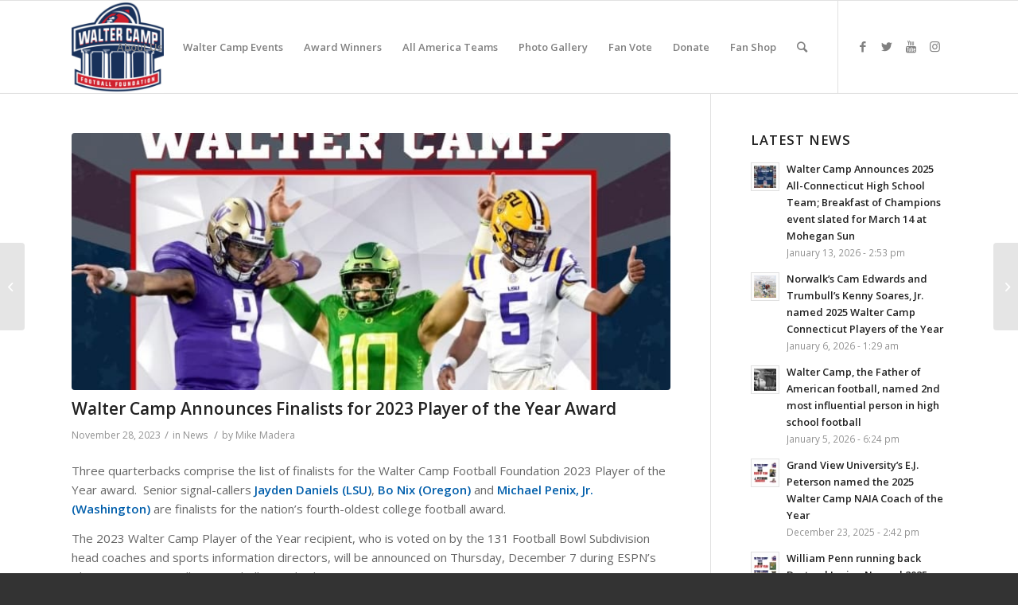

--- FILE ---
content_type: text/html; charset=UTF-8
request_url: https://waltercamp.org/walter-camp-announces-finalists-for-2023-player-of-the-year-award/
body_size: 18535
content:
<!DOCTYPE html>
<html lang="en" class="html_stretched responsive av-preloader-disabled av-custom-lightbox  html_header_top html_logo_left html_main_nav_header html_menu_right html_large html_header_sticky html_header_shrinking html_mobile_menu_tablet html_header_searchicon html_content_align_center html_header_unstick_top html_header_stretch_disabled html_av-submenu-hidden html_av-submenu-display-click html_av-overlay-side html_av-overlay-side-classic html_av-submenu-noclone html_entry_id_15872 av-cookies-no-cookie-consent av-no-preview html_text_menu_active ">
<head>
<meta charset="UTF-8" />
<meta name="robots" content="index, follow" />


<!-- mobile setting -->
<meta name="viewport" content="width=device-width, initial-scale=1">

<!-- Scripts/CSS and wp_head hook -->
<title>Walter Camp Announces Finalists for 2023 Player of the Year Award &#8211; Walter Camp Football Foundation</title>
<meta name='robots' content='max-image-preview:large' />
<style type="text/css">@font-face { font-family: 'star'; src: url('https://waltercamp.org/wp-content/plugins/woocommerce/assets/fonts/star.eot'); src: url('https://waltercamp.org/wp-content/plugins/woocommerce/assets/fonts/star.eot?#iefix') format('embedded-opentype'), 	  url('https://waltercamp.org/wp-content/plugins/woocommerce/assets/fonts/star.woff') format('woff'), 	  url('https://waltercamp.org/wp-content/plugins/woocommerce/assets/fonts/star.ttf') format('truetype'), 	  url('https://waltercamp.org/wp-content/plugins/woocommerce/assets/fonts/star.svg#star') format('svg'); font-weight: normal; font-style: normal;  } @font-face { font-family: 'WooCommerce'; src: url('https://waltercamp.org/wp-content/plugins/woocommerce/assets/fonts/WooCommerce.eot'); src: url('https://waltercamp.org/wp-content/plugins/woocommerce/assets/fonts/WooCommerce.eot?#iefix') format('embedded-opentype'), 	  url('https://waltercamp.org/wp-content/plugins/woocommerce/assets/fonts/WooCommerce.woff') format('woff'), 	  url('https://waltercamp.org/wp-content/plugins/woocommerce/assets/fonts/WooCommerce.ttf') format('truetype'), 	  url('https://waltercamp.org/wp-content/plugins/woocommerce/assets/fonts/WooCommerce.svg#WooCommerce') format('svg'); font-weight: normal; font-style: normal;  } </style><link rel="alternate" type="application/rss+xml" title="Walter Camp Football Foundation &raquo; Feed" href="https://waltercamp.org/feed/" />
<link rel="alternate" type="application/rss+xml" title="Walter Camp Football Foundation &raquo; Comments Feed" href="https://waltercamp.org/comments/feed/" />
<link rel="alternate" type="application/rss+xml" title="Walter Camp Football Foundation &raquo; Walter Camp Announces Finalists for 2023 Player of the Year Award Comments Feed" href="https://waltercamp.org/walter-camp-announces-finalists-for-2023-player-of-the-year-award/feed/" />
<link rel="alternate" title="oEmbed (JSON)" type="application/json+oembed" href="https://waltercamp.org/wp-json/oembed/1.0/embed?url=https%3A%2F%2Fwaltercamp.org%2Fwalter-camp-announces-finalists-for-2023-player-of-the-year-award%2F" />
<link rel="alternate" title="oEmbed (XML)" type="text/xml+oembed" href="https://waltercamp.org/wp-json/oembed/1.0/embed?url=https%3A%2F%2Fwaltercamp.org%2Fwalter-camp-announces-finalists-for-2023-player-of-the-year-award%2F&#038;format=xml" />
		<style>
			.lazyload,
			.lazyloading {
				max-width: 100%;
			}
		</style>
		
<!-- google webfont font replacement -->

			<script type='text/javascript'>

				(function() {
					
					/*	check if webfonts are disabled by user setting via cookie - or user must opt in.	*/
					var html = document.getElementsByTagName('html')[0];
					var cookie_check = html.className.indexOf('av-cookies-needs-opt-in') >= 0 || html.className.indexOf('av-cookies-can-opt-out') >= 0;
					var allow_continue = true;
					var silent_accept_cookie = html.className.indexOf('av-cookies-user-silent-accept') >= 0;

					if( cookie_check && ! silent_accept_cookie )
					{
						if( ! document.cookie.match(/aviaCookieConsent/) || html.className.indexOf('av-cookies-session-refused') >= 0 )
						{
							allow_continue = false;
						}
						else
						{
							if( ! document.cookie.match(/aviaPrivacyRefuseCookiesHideBar/) )
							{
								allow_continue = false;
							}
							else if( ! document.cookie.match(/aviaPrivacyEssentialCookiesEnabled/) )
							{
								allow_continue = false;
							}
							else if( document.cookie.match(/aviaPrivacyGoogleWebfontsDisabled/) )
							{
								allow_continue = false;
							}
						}
					}
					
					if( allow_continue )
					{
						var f = document.createElement('link');
					
						f.type 	= 'text/css';
						f.rel 	= 'stylesheet';
						f.href 	= '//fonts.googleapis.com/css?family=Open+Sans:400,600';
						f.id 	= 'avia-google-webfont';

						document.getElementsByTagName('head')[0].appendChild(f);
					}
				})();
			
			</script>
			<style id='wp-img-auto-sizes-contain-inline-css' type='text/css'>
img:is([sizes=auto i],[sizes^="auto," i]){contain-intrinsic-size:3000px 1500px}
/*# sourceURL=wp-img-auto-sizes-contain-inline-css */
</style>
<link rel='stylesheet' id='formidable-css' href='https://waltercamp.org/wp-content/plugins/formidable/css/formidableforms.css?ver=1217940' type='text/css' media='all' />
<link rel='stylesheet' id='avia-woocommerce-css-css' href='https://waltercamp.org/wp-content/themes/enfold/config-woocommerce/woocommerce-mod.css?ver=6.9' type='text/css' media='all' />
<link rel='stylesheet' id='avia-grid-css' href='https://waltercamp.org/wp-content/themes/enfold/css/grid.css?ver=4.7.6.4' type='text/css' media='all' />
<link rel='stylesheet' id='avia-base-css' href='https://waltercamp.org/wp-content/themes/enfold/css/base.css?ver=4.7.6.4' type='text/css' media='all' />
<link rel='stylesheet' id='avia-layout-css' href='https://waltercamp.org/wp-content/themes/enfold/css/layout.css?ver=4.7.6.4' type='text/css' media='all' />
<link rel='stylesheet' id='avia-module-audioplayer-css' href='https://waltercamp.org/wp-content/themes/enfold/config-templatebuilder/avia-shortcodes/audio-player/audio-player.css?ver=6.9' type='text/css' media='all' />
<link rel='stylesheet' id='avia-module-blog-css' href='https://waltercamp.org/wp-content/themes/enfold/config-templatebuilder/avia-shortcodes/blog/blog.css?ver=6.9' type='text/css' media='all' />
<link rel='stylesheet' id='avia-module-postslider-css' href='https://waltercamp.org/wp-content/themes/enfold/config-templatebuilder/avia-shortcodes/postslider/postslider.css?ver=6.9' type='text/css' media='all' />
<link rel='stylesheet' id='avia-module-button-css' href='https://waltercamp.org/wp-content/themes/enfold/config-templatebuilder/avia-shortcodes/buttons/buttons.css?ver=6.9' type='text/css' media='all' />
<link rel='stylesheet' id='avia-module-buttonrow-css' href='https://waltercamp.org/wp-content/themes/enfold/config-templatebuilder/avia-shortcodes/buttonrow/buttonrow.css?ver=6.9' type='text/css' media='all' />
<link rel='stylesheet' id='avia-module-button-fullwidth-css' href='https://waltercamp.org/wp-content/themes/enfold/config-templatebuilder/avia-shortcodes/buttons_fullwidth/buttons_fullwidth.css?ver=6.9' type='text/css' media='all' />
<link rel='stylesheet' id='avia-module-catalogue-css' href='https://waltercamp.org/wp-content/themes/enfold/config-templatebuilder/avia-shortcodes/catalogue/catalogue.css?ver=6.9' type='text/css' media='all' />
<link rel='stylesheet' id='avia-module-comments-css' href='https://waltercamp.org/wp-content/themes/enfold/config-templatebuilder/avia-shortcodes/comments/comments.css?ver=6.9' type='text/css' media='all' />
<link rel='stylesheet' id='avia-module-contact-css' href='https://waltercamp.org/wp-content/themes/enfold/config-templatebuilder/avia-shortcodes/contact/contact.css?ver=6.9' type='text/css' media='all' />
<link rel='stylesheet' id='avia-module-slideshow-css' href='https://waltercamp.org/wp-content/themes/enfold/config-templatebuilder/avia-shortcodes/slideshow/slideshow.css?ver=6.9' type='text/css' media='all' />
<link rel='stylesheet' id='avia-module-slideshow-contentpartner-css' href='https://waltercamp.org/wp-content/themes/enfold/config-templatebuilder/avia-shortcodes/contentslider/contentslider.css?ver=6.9' type='text/css' media='all' />
<link rel='stylesheet' id='avia-module-countdown-css' href='https://waltercamp.org/wp-content/themes/enfold/config-templatebuilder/avia-shortcodes/countdown/countdown.css?ver=6.9' type='text/css' media='all' />
<link rel='stylesheet' id='avia-module-gallery-css' href='https://waltercamp.org/wp-content/themes/enfold/config-templatebuilder/avia-shortcodes/gallery/gallery.css?ver=6.9' type='text/css' media='all' />
<link rel='stylesheet' id='avia-module-gallery-hor-css' href='https://waltercamp.org/wp-content/themes/enfold/config-templatebuilder/avia-shortcodes/gallery_horizontal/gallery_horizontal.css?ver=6.9' type='text/css' media='all' />
<link rel='stylesheet' id='avia-module-maps-css' href='https://waltercamp.org/wp-content/themes/enfold/config-templatebuilder/avia-shortcodes/google_maps/google_maps.css?ver=6.9' type='text/css' media='all' />
<link rel='stylesheet' id='avia-module-gridrow-css' href='https://waltercamp.org/wp-content/themes/enfold/config-templatebuilder/avia-shortcodes/grid_row/grid_row.css?ver=6.9' type='text/css' media='all' />
<link rel='stylesheet' id='avia-module-heading-css' href='https://waltercamp.org/wp-content/themes/enfold/config-templatebuilder/avia-shortcodes/heading/heading.css?ver=6.9' type='text/css' media='all' />
<link rel='stylesheet' id='avia-module-rotator-css' href='https://waltercamp.org/wp-content/themes/enfold/config-templatebuilder/avia-shortcodes/headline_rotator/headline_rotator.css?ver=6.9' type='text/css' media='all' />
<link rel='stylesheet' id='avia-module-hr-css' href='https://waltercamp.org/wp-content/themes/enfold/config-templatebuilder/avia-shortcodes/hr/hr.css?ver=6.9' type='text/css' media='all' />
<link rel='stylesheet' id='avia-module-icon-css' href='https://waltercamp.org/wp-content/themes/enfold/config-templatebuilder/avia-shortcodes/icon/icon.css?ver=6.9' type='text/css' media='all' />
<link rel='stylesheet' id='avia-module-iconbox-css' href='https://waltercamp.org/wp-content/themes/enfold/config-templatebuilder/avia-shortcodes/iconbox/iconbox.css?ver=6.9' type='text/css' media='all' />
<link rel='stylesheet' id='avia-module-icongrid-css' href='https://waltercamp.org/wp-content/themes/enfold/config-templatebuilder/avia-shortcodes/icongrid/icongrid.css?ver=6.9' type='text/css' media='all' />
<link rel='stylesheet' id='avia-module-iconlist-css' href='https://waltercamp.org/wp-content/themes/enfold/config-templatebuilder/avia-shortcodes/iconlist/iconlist.css?ver=6.9' type='text/css' media='all' />
<link rel='stylesheet' id='avia-module-image-css' href='https://waltercamp.org/wp-content/themes/enfold/config-templatebuilder/avia-shortcodes/image/image.css?ver=6.9' type='text/css' media='all' />
<link rel='stylesheet' id='avia-module-hotspot-css' href='https://waltercamp.org/wp-content/themes/enfold/config-templatebuilder/avia-shortcodes/image_hotspots/image_hotspots.css?ver=6.9' type='text/css' media='all' />
<link rel='stylesheet' id='avia-module-magazine-css' href='https://waltercamp.org/wp-content/themes/enfold/config-templatebuilder/avia-shortcodes/magazine/magazine.css?ver=6.9' type='text/css' media='all' />
<link rel='stylesheet' id='avia-module-masonry-css' href='https://waltercamp.org/wp-content/themes/enfold/config-templatebuilder/avia-shortcodes/masonry_entries/masonry_entries.css?ver=6.9' type='text/css' media='all' />
<link rel='stylesheet' id='avia-siteloader-css' href='https://waltercamp.org/wp-content/themes/enfold/css/avia-snippet-site-preloader.css?ver=6.9' type='text/css' media='all' />
<link rel='stylesheet' id='avia-module-menu-css' href='https://waltercamp.org/wp-content/themes/enfold/config-templatebuilder/avia-shortcodes/menu/menu.css?ver=6.9' type='text/css' media='all' />
<link rel='stylesheet' id='avia-modfule-notification-css' href='https://waltercamp.org/wp-content/themes/enfold/config-templatebuilder/avia-shortcodes/notification/notification.css?ver=6.9' type='text/css' media='all' />
<link rel='stylesheet' id='avia-module-numbers-css' href='https://waltercamp.org/wp-content/themes/enfold/config-templatebuilder/avia-shortcodes/numbers/numbers.css?ver=6.9' type='text/css' media='all' />
<link rel='stylesheet' id='avia-module-portfolio-css' href='https://waltercamp.org/wp-content/themes/enfold/config-templatebuilder/avia-shortcodes/portfolio/portfolio.css?ver=6.9' type='text/css' media='all' />
<link rel='stylesheet' id='avia-module-post-metadata-css' href='https://waltercamp.org/wp-content/themes/enfold/config-templatebuilder/avia-shortcodes/post_metadata/post_metadata.css?ver=6.9' type='text/css' media='all' />
<link rel='stylesheet' id='avia-module-progress-bar-css' href='https://waltercamp.org/wp-content/themes/enfold/config-templatebuilder/avia-shortcodes/progressbar/progressbar.css?ver=6.9' type='text/css' media='all' />
<link rel='stylesheet' id='avia-module-promobox-css' href='https://waltercamp.org/wp-content/themes/enfold/config-templatebuilder/avia-shortcodes/promobox/promobox.css?ver=6.9' type='text/css' media='all' />
<link rel='stylesheet' id='avia-sc-search-css' href='https://waltercamp.org/wp-content/themes/enfold/config-templatebuilder/avia-shortcodes/search/search.css?ver=6.9' type='text/css' media='all' />
<link rel='stylesheet' id='avia-module-slideshow-accordion-css' href='https://waltercamp.org/wp-content/themes/enfold/config-templatebuilder/avia-shortcodes/slideshow_accordion/slideshow_accordion.css?ver=6.9' type='text/css' media='all' />
<link rel='stylesheet' id='avia-module-slideshow-feature-image-css' href='https://waltercamp.org/wp-content/themes/enfold/config-templatebuilder/avia-shortcodes/slideshow_feature_image/slideshow_feature_image.css?ver=6.9' type='text/css' media='all' />
<link rel='stylesheet' id='avia-module-slideshow-fullsize-css' href='https://waltercamp.org/wp-content/themes/enfold/config-templatebuilder/avia-shortcodes/slideshow_fullsize/slideshow_fullsize.css?ver=6.9' type='text/css' media='all' />
<link rel='stylesheet' id='avia-module-slideshow-fullscreen-css' href='https://waltercamp.org/wp-content/themes/enfold/config-templatebuilder/avia-shortcodes/slideshow_fullscreen/slideshow_fullscreen.css?ver=6.9' type='text/css' media='all' />
<link rel='stylesheet' id='avia-module-slideshow-ls-css' href='https://waltercamp.org/wp-content/themes/enfold/config-templatebuilder/avia-shortcodes/slideshow_layerslider/slideshow_layerslider.css?ver=6.9' type='text/css' media='all' />
<link rel='stylesheet' id='avia-module-social-css' href='https://waltercamp.org/wp-content/themes/enfold/config-templatebuilder/avia-shortcodes/social_share/social_share.css?ver=6.9' type='text/css' media='all' />
<link rel='stylesheet' id='avia-module-tabsection-css' href='https://waltercamp.org/wp-content/themes/enfold/config-templatebuilder/avia-shortcodes/tab_section/tab_section.css?ver=6.9' type='text/css' media='all' />
<link rel='stylesheet' id='avia-module-table-css' href='https://waltercamp.org/wp-content/themes/enfold/config-templatebuilder/avia-shortcodes/table/table.css?ver=6.9' type='text/css' media='all' />
<link rel='stylesheet' id='avia-module-tabs-css' href='https://waltercamp.org/wp-content/themes/enfold/config-templatebuilder/avia-shortcodes/tabs/tabs.css?ver=6.9' type='text/css' media='all' />
<link rel='stylesheet' id='avia-module-team-css' href='https://waltercamp.org/wp-content/themes/enfold/config-templatebuilder/avia-shortcodes/team/team.css?ver=6.9' type='text/css' media='all' />
<link rel='stylesheet' id='avia-module-testimonials-css' href='https://waltercamp.org/wp-content/themes/enfold/config-templatebuilder/avia-shortcodes/testimonials/testimonials.css?ver=6.9' type='text/css' media='all' />
<link rel='stylesheet' id='avia-module-timeline-css' href='https://waltercamp.org/wp-content/themes/enfold/config-templatebuilder/avia-shortcodes/timeline/timeline.css?ver=6.9' type='text/css' media='all' />
<link rel='stylesheet' id='avia-module-toggles-css' href='https://waltercamp.org/wp-content/themes/enfold/config-templatebuilder/avia-shortcodes/toggles/toggles.css?ver=6.9' type='text/css' media='all' />
<link rel='stylesheet' id='avia-module-video-css' href='https://waltercamp.org/wp-content/themes/enfold/config-templatebuilder/avia-shortcodes/video/video.css?ver=6.9' type='text/css' media='all' />
<link rel='stylesheet' id='layerslider-css' href='https://waltercamp.org/wp-content/plugins/LayerSlider/assets/static/layerslider/css/layerslider.css?ver=8.1.2' type='text/css' media='all' />
<style id='wp-emoji-styles-inline-css' type='text/css'>

	img.wp-smiley, img.emoji {
		display: inline !important;
		border: none !important;
		box-shadow: none !important;
		height: 1em !important;
		width: 1em !important;
		margin: 0 0.07em !important;
		vertical-align: -0.1em !important;
		background: none !important;
		padding: 0 !important;
	}
/*# sourceURL=wp-emoji-styles-inline-css */
</style>
<style id='wp-block-library-inline-css' type='text/css'>
:root{--wp-block-synced-color:#7a00df;--wp-block-synced-color--rgb:122,0,223;--wp-bound-block-color:var(--wp-block-synced-color);--wp-editor-canvas-background:#ddd;--wp-admin-theme-color:#007cba;--wp-admin-theme-color--rgb:0,124,186;--wp-admin-theme-color-darker-10:#006ba1;--wp-admin-theme-color-darker-10--rgb:0,107,160.5;--wp-admin-theme-color-darker-20:#005a87;--wp-admin-theme-color-darker-20--rgb:0,90,135;--wp-admin-border-width-focus:2px}@media (min-resolution:192dpi){:root{--wp-admin-border-width-focus:1.5px}}.wp-element-button{cursor:pointer}:root .has-very-light-gray-background-color{background-color:#eee}:root .has-very-dark-gray-background-color{background-color:#313131}:root .has-very-light-gray-color{color:#eee}:root .has-very-dark-gray-color{color:#313131}:root .has-vivid-green-cyan-to-vivid-cyan-blue-gradient-background{background:linear-gradient(135deg,#00d084,#0693e3)}:root .has-purple-crush-gradient-background{background:linear-gradient(135deg,#34e2e4,#4721fb 50%,#ab1dfe)}:root .has-hazy-dawn-gradient-background{background:linear-gradient(135deg,#faaca8,#dad0ec)}:root .has-subdued-olive-gradient-background{background:linear-gradient(135deg,#fafae1,#67a671)}:root .has-atomic-cream-gradient-background{background:linear-gradient(135deg,#fdd79a,#004a59)}:root .has-nightshade-gradient-background{background:linear-gradient(135deg,#330968,#31cdcf)}:root .has-midnight-gradient-background{background:linear-gradient(135deg,#020381,#2874fc)}:root{--wp--preset--font-size--normal:16px;--wp--preset--font-size--huge:42px}.has-regular-font-size{font-size:1em}.has-larger-font-size{font-size:2.625em}.has-normal-font-size{font-size:var(--wp--preset--font-size--normal)}.has-huge-font-size{font-size:var(--wp--preset--font-size--huge)}.has-text-align-center{text-align:center}.has-text-align-left{text-align:left}.has-text-align-right{text-align:right}.has-fit-text{white-space:nowrap!important}#end-resizable-editor-section{display:none}.aligncenter{clear:both}.items-justified-left{justify-content:flex-start}.items-justified-center{justify-content:center}.items-justified-right{justify-content:flex-end}.items-justified-space-between{justify-content:space-between}.screen-reader-text{border:0;clip-path:inset(50%);height:1px;margin:-1px;overflow:hidden;padding:0;position:absolute;width:1px;word-wrap:normal!important}.screen-reader-text:focus{background-color:#ddd;clip-path:none;color:#444;display:block;font-size:1em;height:auto;left:5px;line-height:normal;padding:15px 23px 14px;text-decoration:none;top:5px;width:auto;z-index:100000}html :where(.has-border-color){border-style:solid}html :where([style*=border-top-color]){border-top-style:solid}html :where([style*=border-right-color]){border-right-style:solid}html :where([style*=border-bottom-color]){border-bottom-style:solid}html :where([style*=border-left-color]){border-left-style:solid}html :where([style*=border-width]){border-style:solid}html :where([style*=border-top-width]){border-top-style:solid}html :where([style*=border-right-width]){border-right-style:solid}html :where([style*=border-bottom-width]){border-bottom-style:solid}html :where([style*=border-left-width]){border-left-style:solid}html :where(img[class*=wp-image-]){height:auto;max-width:100%}:where(figure){margin:0 0 1em}html :where(.is-position-sticky){--wp-admin--admin-bar--position-offset:var(--wp-admin--admin-bar--height,0px)}@media screen and (max-width:600px){html :where(.is-position-sticky){--wp-admin--admin-bar--position-offset:0px}}

/*# sourceURL=wp-block-library-inline-css */
</style><link rel='stylesheet' id='wc-blocks-style-css' href='https://waltercamp.org/wp-content/plugins/woocommerce/assets/client/blocks/wc-blocks.css?ver=wc-10.4.3' type='text/css' media='all' />
<style id='global-styles-inline-css' type='text/css'>
:root{--wp--preset--aspect-ratio--square: 1;--wp--preset--aspect-ratio--4-3: 4/3;--wp--preset--aspect-ratio--3-4: 3/4;--wp--preset--aspect-ratio--3-2: 3/2;--wp--preset--aspect-ratio--2-3: 2/3;--wp--preset--aspect-ratio--16-9: 16/9;--wp--preset--aspect-ratio--9-16: 9/16;--wp--preset--color--black: #000000;--wp--preset--color--cyan-bluish-gray: #abb8c3;--wp--preset--color--white: #ffffff;--wp--preset--color--pale-pink: #f78da7;--wp--preset--color--vivid-red: #cf2e2e;--wp--preset--color--luminous-vivid-orange: #ff6900;--wp--preset--color--luminous-vivid-amber: #fcb900;--wp--preset--color--light-green-cyan: #7bdcb5;--wp--preset--color--vivid-green-cyan: #00d084;--wp--preset--color--pale-cyan-blue: #8ed1fc;--wp--preset--color--vivid-cyan-blue: #0693e3;--wp--preset--color--vivid-purple: #9b51e0;--wp--preset--gradient--vivid-cyan-blue-to-vivid-purple: linear-gradient(135deg,rgb(6,147,227) 0%,rgb(155,81,224) 100%);--wp--preset--gradient--light-green-cyan-to-vivid-green-cyan: linear-gradient(135deg,rgb(122,220,180) 0%,rgb(0,208,130) 100%);--wp--preset--gradient--luminous-vivid-amber-to-luminous-vivid-orange: linear-gradient(135deg,rgb(252,185,0) 0%,rgb(255,105,0) 100%);--wp--preset--gradient--luminous-vivid-orange-to-vivid-red: linear-gradient(135deg,rgb(255,105,0) 0%,rgb(207,46,46) 100%);--wp--preset--gradient--very-light-gray-to-cyan-bluish-gray: linear-gradient(135deg,rgb(238,238,238) 0%,rgb(169,184,195) 100%);--wp--preset--gradient--cool-to-warm-spectrum: linear-gradient(135deg,rgb(74,234,220) 0%,rgb(151,120,209) 20%,rgb(207,42,186) 40%,rgb(238,44,130) 60%,rgb(251,105,98) 80%,rgb(254,248,76) 100%);--wp--preset--gradient--blush-light-purple: linear-gradient(135deg,rgb(255,206,236) 0%,rgb(152,150,240) 100%);--wp--preset--gradient--blush-bordeaux: linear-gradient(135deg,rgb(254,205,165) 0%,rgb(254,45,45) 50%,rgb(107,0,62) 100%);--wp--preset--gradient--luminous-dusk: linear-gradient(135deg,rgb(255,203,112) 0%,rgb(199,81,192) 50%,rgb(65,88,208) 100%);--wp--preset--gradient--pale-ocean: linear-gradient(135deg,rgb(255,245,203) 0%,rgb(182,227,212) 50%,rgb(51,167,181) 100%);--wp--preset--gradient--electric-grass: linear-gradient(135deg,rgb(202,248,128) 0%,rgb(113,206,126) 100%);--wp--preset--gradient--midnight: linear-gradient(135deg,rgb(2,3,129) 0%,rgb(40,116,252) 100%);--wp--preset--font-size--small: 13px;--wp--preset--font-size--medium: 20px;--wp--preset--font-size--large: 36px;--wp--preset--font-size--x-large: 42px;--wp--preset--spacing--20: 0.44rem;--wp--preset--spacing--30: 0.67rem;--wp--preset--spacing--40: 1rem;--wp--preset--spacing--50: 1.5rem;--wp--preset--spacing--60: 2.25rem;--wp--preset--spacing--70: 3.38rem;--wp--preset--spacing--80: 5.06rem;--wp--preset--shadow--natural: 6px 6px 9px rgba(0, 0, 0, 0.2);--wp--preset--shadow--deep: 12px 12px 50px rgba(0, 0, 0, 0.4);--wp--preset--shadow--sharp: 6px 6px 0px rgba(0, 0, 0, 0.2);--wp--preset--shadow--outlined: 6px 6px 0px -3px rgb(255, 255, 255), 6px 6px rgb(0, 0, 0);--wp--preset--shadow--crisp: 6px 6px 0px rgb(0, 0, 0);}:where(.is-layout-flex){gap: 0.5em;}:where(.is-layout-grid){gap: 0.5em;}body .is-layout-flex{display: flex;}.is-layout-flex{flex-wrap: wrap;align-items: center;}.is-layout-flex > :is(*, div){margin: 0;}body .is-layout-grid{display: grid;}.is-layout-grid > :is(*, div){margin: 0;}:where(.wp-block-columns.is-layout-flex){gap: 2em;}:where(.wp-block-columns.is-layout-grid){gap: 2em;}:where(.wp-block-post-template.is-layout-flex){gap: 1.25em;}:where(.wp-block-post-template.is-layout-grid){gap: 1.25em;}.has-black-color{color: var(--wp--preset--color--black) !important;}.has-cyan-bluish-gray-color{color: var(--wp--preset--color--cyan-bluish-gray) !important;}.has-white-color{color: var(--wp--preset--color--white) !important;}.has-pale-pink-color{color: var(--wp--preset--color--pale-pink) !important;}.has-vivid-red-color{color: var(--wp--preset--color--vivid-red) !important;}.has-luminous-vivid-orange-color{color: var(--wp--preset--color--luminous-vivid-orange) !important;}.has-luminous-vivid-amber-color{color: var(--wp--preset--color--luminous-vivid-amber) !important;}.has-light-green-cyan-color{color: var(--wp--preset--color--light-green-cyan) !important;}.has-vivid-green-cyan-color{color: var(--wp--preset--color--vivid-green-cyan) !important;}.has-pale-cyan-blue-color{color: var(--wp--preset--color--pale-cyan-blue) !important;}.has-vivid-cyan-blue-color{color: var(--wp--preset--color--vivid-cyan-blue) !important;}.has-vivid-purple-color{color: var(--wp--preset--color--vivid-purple) !important;}.has-black-background-color{background-color: var(--wp--preset--color--black) !important;}.has-cyan-bluish-gray-background-color{background-color: var(--wp--preset--color--cyan-bluish-gray) !important;}.has-white-background-color{background-color: var(--wp--preset--color--white) !important;}.has-pale-pink-background-color{background-color: var(--wp--preset--color--pale-pink) !important;}.has-vivid-red-background-color{background-color: var(--wp--preset--color--vivid-red) !important;}.has-luminous-vivid-orange-background-color{background-color: var(--wp--preset--color--luminous-vivid-orange) !important;}.has-luminous-vivid-amber-background-color{background-color: var(--wp--preset--color--luminous-vivid-amber) !important;}.has-light-green-cyan-background-color{background-color: var(--wp--preset--color--light-green-cyan) !important;}.has-vivid-green-cyan-background-color{background-color: var(--wp--preset--color--vivid-green-cyan) !important;}.has-pale-cyan-blue-background-color{background-color: var(--wp--preset--color--pale-cyan-blue) !important;}.has-vivid-cyan-blue-background-color{background-color: var(--wp--preset--color--vivid-cyan-blue) !important;}.has-vivid-purple-background-color{background-color: var(--wp--preset--color--vivid-purple) !important;}.has-black-border-color{border-color: var(--wp--preset--color--black) !important;}.has-cyan-bluish-gray-border-color{border-color: var(--wp--preset--color--cyan-bluish-gray) !important;}.has-white-border-color{border-color: var(--wp--preset--color--white) !important;}.has-pale-pink-border-color{border-color: var(--wp--preset--color--pale-pink) !important;}.has-vivid-red-border-color{border-color: var(--wp--preset--color--vivid-red) !important;}.has-luminous-vivid-orange-border-color{border-color: var(--wp--preset--color--luminous-vivid-orange) !important;}.has-luminous-vivid-amber-border-color{border-color: var(--wp--preset--color--luminous-vivid-amber) !important;}.has-light-green-cyan-border-color{border-color: var(--wp--preset--color--light-green-cyan) !important;}.has-vivid-green-cyan-border-color{border-color: var(--wp--preset--color--vivid-green-cyan) !important;}.has-pale-cyan-blue-border-color{border-color: var(--wp--preset--color--pale-cyan-blue) !important;}.has-vivid-cyan-blue-border-color{border-color: var(--wp--preset--color--vivid-cyan-blue) !important;}.has-vivid-purple-border-color{border-color: var(--wp--preset--color--vivid-purple) !important;}.has-vivid-cyan-blue-to-vivid-purple-gradient-background{background: var(--wp--preset--gradient--vivid-cyan-blue-to-vivid-purple) !important;}.has-light-green-cyan-to-vivid-green-cyan-gradient-background{background: var(--wp--preset--gradient--light-green-cyan-to-vivid-green-cyan) !important;}.has-luminous-vivid-amber-to-luminous-vivid-orange-gradient-background{background: var(--wp--preset--gradient--luminous-vivid-amber-to-luminous-vivid-orange) !important;}.has-luminous-vivid-orange-to-vivid-red-gradient-background{background: var(--wp--preset--gradient--luminous-vivid-orange-to-vivid-red) !important;}.has-very-light-gray-to-cyan-bluish-gray-gradient-background{background: var(--wp--preset--gradient--very-light-gray-to-cyan-bluish-gray) !important;}.has-cool-to-warm-spectrum-gradient-background{background: var(--wp--preset--gradient--cool-to-warm-spectrum) !important;}.has-blush-light-purple-gradient-background{background: var(--wp--preset--gradient--blush-light-purple) !important;}.has-blush-bordeaux-gradient-background{background: var(--wp--preset--gradient--blush-bordeaux) !important;}.has-luminous-dusk-gradient-background{background: var(--wp--preset--gradient--luminous-dusk) !important;}.has-pale-ocean-gradient-background{background: var(--wp--preset--gradient--pale-ocean) !important;}.has-electric-grass-gradient-background{background: var(--wp--preset--gradient--electric-grass) !important;}.has-midnight-gradient-background{background: var(--wp--preset--gradient--midnight) !important;}.has-small-font-size{font-size: var(--wp--preset--font-size--small) !important;}.has-medium-font-size{font-size: var(--wp--preset--font-size--medium) !important;}.has-large-font-size{font-size: var(--wp--preset--font-size--large) !important;}.has-x-large-font-size{font-size: var(--wp--preset--font-size--x-large) !important;}
/*# sourceURL=global-styles-inline-css */
</style>

<style id='classic-theme-styles-inline-css' type='text/css'>
/*! This file is auto-generated */
.wp-block-button__link{color:#fff;background-color:#32373c;border-radius:9999px;box-shadow:none;text-decoration:none;padding:calc(.667em + 2px) calc(1.333em + 2px);font-size:1.125em}.wp-block-file__button{background:#32373c;color:#fff;text-decoration:none}
/*# sourceURL=/wp-includes/css/classic-themes.min.css */
</style>
<style id='woocommerce-inline-inline-css' type='text/css'>
.woocommerce form .form-row .required { visibility: visible; }
/*# sourceURL=woocommerce-inline-inline-css */
</style>
<link rel='stylesheet' id='woocommerce-nyp-css' href='https://waltercamp.org/wp-content/plugins/woocommerce-name-your-price/assets/css/name-your-price.css?ver=2.3.3' type='text/css' media='all' />
<link rel='stylesheet' id='avia-scs-css' href='https://waltercamp.org/wp-content/themes/enfold/css/shortcodes.css?ver=4.7.6.4' type='text/css' media='all' />
<link rel='stylesheet' id='avia-widget-css-css' href='https://waltercamp.org/wp-content/themes/enfold/css/avia-snippet-widget.css?ver=4.7.6.4' type='text/css' media='screen' />
<link rel='stylesheet' id='avia-dynamic-css' href='https://waltercamp.org/wp-content/uploads/dynamic_avia/enfold_child.css?ver=693314b07713c' type='text/css' media='all' />
<link rel='stylesheet' id='avia-custom-css' href='https://waltercamp.org/wp-content/themes/enfold/css/custom.css?ver=4.7.6.4' type='text/css' media='all' />
<link rel='stylesheet' id='avia-style-css' href='https://waltercamp.org/wp-content/themes/enfold-child/style.css?ver=4.7.6.4' type='text/css' media='all' />
<link rel='stylesheet' id='tablepress-default-css' href='https://waltercamp.org/wp-content/plugins/tablepress/css/build/default.css?ver=3.2.6' type='text/css' media='all' />
<script type="text/javascript" src="https://waltercamp.org/wp-includes/js/jquery/jquery.min.js?ver=3.7.1" id="jquery-core-js"></script>
<script type="text/javascript" src="https://waltercamp.org/wp-includes/js/jquery/jquery-migrate.min.js?ver=3.4.1" id="jquery-migrate-js"></script>
<script type="text/javascript" src="https://waltercamp.org/wp-content/plugins/woocommerce/assets/js/jquery-blockui/jquery.blockUI.min.js?ver=2.7.0-wc.10.4.3" id="wc-jquery-blockui-js" defer="defer" data-wp-strategy="defer"></script>
<script type="text/javascript" id="wc-add-to-cart-js-extra">
/* <![CDATA[ */
var wc_add_to_cart_params = {"ajax_url":"/wp-admin/admin-ajax.php","wc_ajax_url":"/?wc-ajax=%%endpoint%%","i18n_view_cart":"View cart","cart_url":"https://waltercamp.org/cart/","is_cart":"","cart_redirect_after_add":"no"};
//# sourceURL=wc-add-to-cart-js-extra
/* ]]> */
</script>
<script type="text/javascript" src="https://waltercamp.org/wp-content/plugins/woocommerce/assets/js/frontend/add-to-cart.min.js?ver=10.4.3" id="wc-add-to-cart-js" defer="defer" data-wp-strategy="defer"></script>
<script type="text/javascript" src="https://waltercamp.org/wp-content/plugins/woocommerce/assets/js/js-cookie/js.cookie.min.js?ver=2.1.4-wc.10.4.3" id="wc-js-cookie-js" defer="defer" data-wp-strategy="defer"></script>
<script type="text/javascript" id="woocommerce-js-extra">
/* <![CDATA[ */
var woocommerce_params = {"ajax_url":"/wp-admin/admin-ajax.php","wc_ajax_url":"/?wc-ajax=%%endpoint%%","i18n_password_show":"Show password","i18n_password_hide":"Hide password"};
//# sourceURL=woocommerce-js-extra
/* ]]> */
</script>
<script type="text/javascript" src="https://waltercamp.org/wp-content/plugins/woocommerce/assets/js/frontend/woocommerce.min.js?ver=10.4.3" id="woocommerce-js" defer="defer" data-wp-strategy="defer"></script>
<script type="text/javascript" src="https://waltercamp.org/wp-content/themes/enfold/js/avia-compat.js?ver=4.7.6.4" id="avia-compat-js"></script>
<link rel="https://api.w.org/" href="https://waltercamp.org/wp-json/" /><link rel="alternate" title="JSON" type="application/json" href="https://waltercamp.org/wp-json/wp/v2/posts/15872" /><link rel="EditURI" type="application/rsd+xml" title="RSD" href="https://waltercamp.org/xmlrpc.php?rsd" />
<meta name="generator" content="WordPress 6.9" />
<meta name="generator" content="WooCommerce 10.4.3" />
<link rel="canonical" href="https://waltercamp.org/walter-camp-announces-finalists-for-2023-player-of-the-year-award/" />
<link rel='shortlink' href='https://waltercamp.org/?p=15872' />
<script>document.documentElement.className += " js";</script>
		<script>
			document.documentElement.className = document.documentElement.className.replace('no-js', 'js');
		</script>
				<style>
			.no-js img.lazyload {
				display: none;
			}

			figure.wp-block-image img.lazyloading {
				min-width: 150px;
			}

			.lazyload,
			.lazyloading {
				--smush-placeholder-width: 100px;
				--smush-placeholder-aspect-ratio: 1/1;
				width: var(--smush-image-width, var(--smush-placeholder-width)) !important;
				aspect-ratio: var(--smush-image-aspect-ratio, var(--smush-placeholder-aspect-ratio)) !important;
			}

						.lazyload, .lazyloading {
				opacity: 0;
			}

			.lazyloaded {
				opacity: 1;
				transition: opacity 400ms;
				transition-delay: 0ms;
			}

					</style>
		<link rel="profile" href="http://gmpg.org/xfn/11" />
<link rel="alternate" type="application/rss+xml" title="Walter Camp Football Foundation RSS2 Feed" href="https://waltercamp.org/feed/" />
<link rel="pingback" href="https://waltercamp.org/xmlrpc.php" />
<!--[if lt IE 9]><script src="https://waltercamp.org/wp-content/themes/enfold/js/html5shiv.js"></script><![endif]-->
<link rel="icon" href="//waltercamp.org/wp-content/uploads/2015/10/favicon.png" type="image/png">
	<noscript><style>.woocommerce-product-gallery{ opacity: 1 !important; }</style></noscript>
	<link rel="icon" href="https://waltercamp.org/wp-content/uploads/2016/06/cropped-wcfflogoblueouitline-1-36x36.jpg" sizes="32x32" />
<link rel="icon" href="https://waltercamp.org/wp-content/uploads/2016/06/cropped-wcfflogoblueouitline-1-300x300.jpg" sizes="192x192" />
<link rel="apple-touch-icon" href="https://waltercamp.org/wp-content/uploads/2016/06/cropped-wcfflogoblueouitline-1-180x180.jpg" />
<meta name="msapplication-TileImage" content="https://waltercamp.org/wp-content/uploads/2016/06/cropped-wcfflogoblueouitline-1-300x300.jpg" />
		<style type="text/css" id="wp-custom-css">
			.wc_card {
	margin-left: 1rem;
	margin-right: 1rem;
}		</style>
		<style type='text/css'>
@font-face {font-family: 'entypo-fontello'; font-weight: normal; font-style: normal; font-display: auto;
src: url('https://waltercamp.org/wp-content/themes/enfold/config-templatebuilder/avia-template-builder/assets/fonts/entypo-fontello.woff2') format('woff2'),
url('https://waltercamp.org/wp-content/themes/enfold/config-templatebuilder/avia-template-builder/assets/fonts/entypo-fontello.woff') format('woff'),
url('https://waltercamp.org/wp-content/themes/enfold/config-templatebuilder/avia-template-builder/assets/fonts/entypo-fontello.ttf') format('truetype'), 
url('https://waltercamp.org/wp-content/themes/enfold/config-templatebuilder/avia-template-builder/assets/fonts/entypo-fontello.svg#entypo-fontello') format('svg'),
url('https://waltercamp.org/wp-content/themes/enfold/config-templatebuilder/avia-template-builder/assets/fonts/entypo-fontello.eot'),
url('https://waltercamp.org/wp-content/themes/enfold/config-templatebuilder/avia-template-builder/assets/fonts/entypo-fontello.eot?#iefix') format('embedded-opentype');
} #top .avia-font-entypo-fontello, body .avia-font-entypo-fontello, html body [data-av_iconfont='entypo-fontello']:before{ font-family: 'entypo-fontello'; }
</style>

<!--
Debugging Info for Theme support: 

Theme: Enfold
Version: 4.7.6.4
Installed: enfold
AviaFramework Version: 5.0
AviaBuilder Version: 4.7.6.4
aviaElementManager Version: 1.0.1
- - - - - - - - - - -
ChildTheme: Enfold Child
ChildTheme Version: 1.0
ChildTheme Installed: enfold

ML:256-PU:129-PLA:24
WP:6.9
Compress: CSS:disabled - JS:disabled
Updates: disabled
PLAu:21
-->
</head>




<body id="top" class="wp-singular post-template-default single single-post postid-15872 single-format-standard wp-theme-enfold wp-child-theme-enfold-child  rtl_columns stretched open_sans theme-enfold woocommerce-no-js avia-woocommerce-30" itemscope="itemscope" itemtype="https://schema.org/WebPage" >

	
	<div id='wrap_all'>

	
<header id='header' class='all_colors header_color light_bg_color  av_header_top av_logo_left av_main_nav_header av_menu_right av_large av_header_sticky av_header_shrinking av_header_stretch_disabled av_mobile_menu_tablet av_header_searchicon av_header_unstick_top av_bottom_nav_disabled  av_header_border_disabled'  role="banner" itemscope="itemscope" itemtype="https://schema.org/WPHeader" >

		<div  id='header_main' class='container_wrap container_wrap_logo'>
	
        <ul  class = 'menu-item cart_dropdown ' data-success='was added to the cart'><li class='cart_dropdown_first'><a class='cart_dropdown_link' href='https://waltercamp.org/cart/'><span aria-hidden='true' data-av_icon='' data-av_iconfont='entypo-fontello'></span><span class='av-cart-counter '>0</span><span class='avia_hidden_link_text'>Shopping Cart</span></a><!--<span class='cart_subtotal'><span class="woocommerce-Price-amount amount"><bdi><span class="woocommerce-Price-currencySymbol">&#36;</span>0.00</bdi></span></span>--><div class='dropdown_widget dropdown_widget_cart'><div class='avia-arrow'></div><div class="widget_shopping_cart_content"></div></div></li></ul><div class='container av-logo-container'><div class='inner-container'><span class='logo'><a href='https://waltercamp.org/'><img height="100" width="300" data-src='https://waltercamp.org/wp-content/uploads/2016/06/cropped-wcfflogoblueouitline-1.jpg' alt='Walter Camp Football Foundation' title='' src="[data-uri]" class="lazyload" style="--smush-placeholder-width: 300px; --smush-placeholder-aspect-ratio: 300/100;" /></a></span><nav class='main_menu' data-selectname='Select a page'  role="navigation" itemscope="itemscope" itemtype="https://schema.org/SiteNavigationElement" ><div class="avia-menu av-main-nav-wrap av_menu_icon_beside"><ul id="avia-menu" class="menu av-main-nav"><li id="menu-item-6869" class="menu-item menu-item-type-post_type menu-item-object-page menu-item-has-children menu-item-top-level menu-item-top-level-1"><a href="https://waltercamp.org/pages/about/" itemprop="url"><span class="avia-bullet"></span><span class="avia-menu-text">About Us</span><span class="avia-menu-fx"><span class="avia-arrow-wrap"><span class="avia-arrow"></span></span></span></a>


<ul class="sub-menu">
	<li id="menu-item-14509" class="menu-item menu-item-type-post_type menu-item-object-page"><a href="https://waltercamp.org/leadership/" itemprop="url"><span class="avia-bullet"></span><span class="avia-menu-text">Leadership</span></a></li>
	<li id="menu-item-3317" class="menu-item menu-item-type-post_type menu-item-object-page"><a href="https://waltercamp.org/pages/about/walter-camp/" itemprop="url"><span class="avia-bullet"></span><span class="avia-menu-text">Who is Walter Camp?</span></a></li>
	<li id="menu-item-6874" class="menu-item menu-item-type-post_type menu-item-object-page"><a href="https://waltercamp.org/pages/about/our-mission/" itemprop="url"><span class="avia-bullet"></span><span class="avia-menu-text">Our Mission</span></a></li>
	<li id="menu-item-6872" class="menu-item menu-item-type-post_type menu-item-object-page"><a href="https://waltercamp.org/become-a-member/" itemprop="url"><span class="avia-bullet"></span><span class="avia-menu-text">Become a Member</span></a></li>
	<li id="menu-item-3340" class="menu-item menu-item-type-post_type menu-item-object-page"><a href="https://waltercamp.org/pages/about/sponsorship/" itemprop="url"><span class="avia-bullet"></span><span class="avia-menu-text">Sponsorship</span></a></li>
	<li id="menu-item-3193" class="menu-item menu-item-type-post_type menu-item-object-page"><a href="https://waltercamp.org/news/" itemprop="url"><span class="avia-bullet"></span><span class="avia-menu-text">News</span></a></li>
</ul>
</li>
<li id="menu-item-14265" class="menu-item menu-item-type-post_type menu-item-object-page menu-item-has-children menu-item-top-level menu-item-top-level-2"><a href="https://waltercamp.org/walter-camp-weekend2020/" itemprop="url"><span class="avia-bullet"></span><span class="avia-menu-text">Walter Camp Events</span><span class="avia-menu-fx"><span class="avia-arrow-wrap"><span class="avia-arrow"></span></span></span></a>


<ul class="sub-menu">
	<li id="menu-item-16886" class="menu-item menu-item-type-post_type menu-item-object-page menu-item-has-children"><a href="https://waltercamp.org/roh-2025-inductees/" itemprop="url"><span class="avia-bullet"></span><span class="avia-menu-text">Ring of Honor</span></a>
	<ul class="sub-menu">
		<li id="menu-item-16887" class="menu-item menu-item-type-post_type menu-item-object-page"><a href="https://waltercamp.org/roh-2025-inductees/" itemprop="url"><span class="avia-bullet"></span><span class="avia-menu-text">2025 Inductees &#038; Award Winners</span></a></li>
		<li id="menu-item-16906" class="menu-item menu-item-type-post_type menu-item-object-page"><a href="https://waltercamp.org/roh-2025-dinner/" itemprop="url"><span class="avia-bullet"></span><span class="avia-menu-text">2025 Ceremony &#038; Dinner</span></a></li>
		<li id="menu-item-16809" class="menu-item menu-item-type-post_type menu-item-object-page"><a href="https://waltercamp.org/golfclassic-2025/" itemprop="url"><span class="avia-bullet"></span><span class="avia-menu-text">2025 ROH Golf Classic</span></a></li>
	</ul>
</li>
	<li id="menu-item-14268" class="menu-item menu-item-type-post_type menu-item-object-page"><a href="https://waltercamp.org/walter-camp-weekend2020/" itemprop="url"><span class="avia-bullet"></span><span class="avia-menu-text">Walter Camp Weekend</span></a></li>
	<li id="menu-item-14432" class="menu-item menu-item-type-post_type menu-item-object-page"><a href="https://waltercamp.org/awards-dinner-copy/" itemprop="url"><span class="avia-bullet"></span><span class="avia-menu-text">Walter Camp National Awards Dinner</span></a></li>
	<li id="menu-item-14332" class="menu-item menu-item-type-post_type menu-item-object-page"><a href="https://waltercamp.org/breakfast-of-champions/" itemprop="url"><span class="avia-bullet"></span><span class="avia-menu-text">Walter Camp Football Foundation Breakfast of Champions</span></a></li>
	<li id="menu-item-15562" class="menu-item menu-item-type-post_type menu-item-object-page"><a href="https://waltercamp.org/register-cheerleading-clinic/" itemprop="url"><span class="avia-bullet"></span><span class="avia-menu-text">Cheerleading Clinic</span></a></li>
	<li id="menu-item-14277" class="menu-item menu-item-type-post_type menu-item-object-page"><a href="https://waltercamp.org/youth-clinic/" itemprop="url"><span class="avia-bullet"></span><span class="avia-menu-text">Walter Camp Youth Clinic</span></a></li>
</ul>
</li>
<li id="menu-item-10178" class="menu-item menu-item-type-post_type menu-item-object-page menu-item-has-children menu-item-top-level menu-item-top-level-3"><a href="https://waltercamp.org/awards/" itemprop="url"><span class="avia-bullet"></span><span class="avia-menu-text">Award Winners</span><span class="avia-menu-fx"><span class="avia-arrow-wrap"><span class="avia-arrow"></span></span></span></a>


<ul class="sub-menu">
	<li id="menu-item-14152" class="menu-item menu-item-type-post_type menu-item-object-page"><a href="https://waltercamp.org/player-of-the-year/" itemprop="url"><span class="avia-bullet"></span><span class="avia-menu-text">Player of the Year</span></a></li>
	<li id="menu-item-14107" class="menu-item menu-item-type-post_type menu-item-object-page"><a href="https://waltercamp.org/coach-of-the-year/" itemprop="url"><span class="avia-bullet"></span><span class="avia-menu-text">Coach of the Year</span></a></li>
	<li id="menu-item-14164" class="menu-item menu-item-type-post_type menu-item-object-page"><a href="https://waltercamp.org/distinguished-american/" itemprop="url"><span class="avia-bullet"></span><span class="avia-menu-text">Distinguished American</span></a></li>
	<li id="menu-item-14159" class="menu-item menu-item-type-post_type menu-item-object-page"><a href="https://waltercamp.org/man-of-the-year/" itemprop="url"><span class="avia-bullet"></span><span class="avia-menu-text">Man of the Year</span></a></li>
	<li id="menu-item-14086" class="menu-item menu-item-type-post_type menu-item-object-page"><a href="https://waltercamp.org/alumni-award/" itemprop="url"><span class="avia-bullet"></span><span class="avia-menu-text">Alumni Award</span></a></li>
	<li id="menu-item-15679" class="menu-item menu-item-type-post_type menu-item-object-page"><a href="https://waltercamp.org/ring-of-honor/" itemprop="url"><span class="avia-bullet"></span><span class="avia-menu-text">Ring of Honor Recipients</span></a></li>
	<li id="menu-item-14173" class="menu-item menu-item-type-post_type menu-item-object-page"><a href="https://waltercamp.org/ctplayer-of-the-year/" itemprop="url"><span class="avia-bullet"></span><span class="avia-menu-text">Connecticut Player of the Year</span></a></li>
</ul>
</li>
<li id="menu-item-12426" class="menu-item menu-item-type-post_type menu-item-object-page menu-item-has-children menu-item-top-level menu-item-top-level-4"><a href="https://waltercamp.org/all-america-teams-by-decade/" itemprop="url"><span class="avia-bullet"></span><span class="avia-menu-text">All America Teams</span><span class="avia-menu-fx"><span class="avia-arrow-wrap"><span class="avia-arrow"></span></span></span></a>


<ul class="sub-menu">
	<li id="menu-item-16565" class="menu-item menu-item-type-post_type menu-item-object-page"><a href="https://waltercamp.org/2024-all-america-team/" itemprop="url"><span class="avia-bullet"></span><span class="avia-menu-text">2024 All-America Team</span></a></li>
	<li id="menu-item-16239" class="menu-item menu-item-type-post_type menu-item-object-page"><a href="https://waltercamp.org/2023-all-america-team/" itemprop="url"><span class="avia-bullet"></span><span class="avia-menu-text">2023 All-America Team</span></a></li>
	<li id="menu-item-15433" class="menu-item menu-item-type-post_type menu-item-object-page"><a href="https://waltercamp.org/2022-all-america-team/" itemprop="url"><span class="avia-bullet"></span><span class="avia-menu-text">2022 All-America Team</span></a></li>
	<li id="menu-item-14508" class="menu-item menu-item-type-post_type menu-item-object-page"><a href="https://waltercamp.org/2021-all-america-team/" itemprop="url"><span class="avia-bullet"></span><span class="avia-menu-text">2021 All-America Team</span></a></li>
	<li id="menu-item-16213" class="menu-item menu-item-type-custom menu-item-object-custom menu-item-has-children"><a href="#" itemprop="url"><span class="avia-bullet"></span><span class="avia-menu-text">Teams Prior To 2021</span></a>
	<ul class="sub-menu">
		<li id="menu-item-15435" class="menu-item menu-item-type-post_type menu-item-object-page"><a href="https://waltercamp.org/2019-all-america-team/" itemprop="url"><span class="avia-bullet"></span><span class="avia-menu-text">2019 All-America Team</span></a></li>
		<li id="menu-item-13491" class="menu-item menu-item-type-post_type menu-item-object-page"><a href="https://waltercamp.org/awards/all-america-team-copy-copy-copy/" itemprop="url"><span class="avia-bullet"></span><span class="avia-menu-text">2018 All America Team</span></a></li>
		<li id="menu-item-11707" class="menu-item menu-item-type-post_type menu-item-object-page"><a href="https://waltercamp.org/awards/all-america-team-copy-copy/" itemprop="url"><span class="avia-bullet"></span><span class="avia-menu-text">2017 All America Team</span></a></li>
		<li id="menu-item-12469" class="menu-item menu-item-type-post_type menu-item-object-page"><a href="https://waltercamp.org/walter-camp-all-america-team-by-year-copy-copy-copy-2-copy-copy-copy-copy-copy/" itemprop="url"><span class="avia-bullet"></span><span class="avia-menu-text">All-America Teams 2007-2017</span></a></li>
		<li id="menu-item-12463" class="menu-item menu-item-type-post_type menu-item-object-page"><a href="https://waltercamp.org/walter-camp-all-america-team-by-year-copy-copy-copy-2-copy-copy-copy-copy/" itemprop="url"><span class="avia-bullet"></span><span class="avia-menu-text">All-America Teams 1997-2006</span></a></li>
		<li id="menu-item-12635" class="menu-item menu-item-type-post_type menu-item-object-page"><a href="https://waltercamp.org/walter-camp-all-america-team-by-year-copy-copy-copy-2-copy-copy/" itemprop="url"><span class="avia-bullet"></span><span class="avia-menu-text">All-America Teams 1987-1996</span></a></li>
		<li id="menu-item-12444" class="menu-item menu-item-type-post_type menu-item-object-page"><a href="https://waltercamp.org/walter-camp-all-america-team-by-year-copy-copy-copy-2/" itemprop="url"><span class="avia-bullet"></span><span class="avia-menu-text">All-America Teams 1965-1976</span></a></li>
		<li id="menu-item-12440" class="menu-item menu-item-type-post_type menu-item-object-page"><a href="https://waltercamp.org/walter-camp-all-america-team-by-year-copy-copy/" itemprop="url"><span class="avia-bullet"></span><span class="avia-menu-text">All-America Teams 1940-1964</span></a></li>
		<li id="menu-item-12436" class="menu-item menu-item-type-post_type menu-item-object-page"><a href="https://waltercamp.org/walter-camp-all-america-team-by-year-copy/" itemprop="url"><span class="avia-bullet"></span><span class="avia-menu-text">All-America Teams 1915-1939</span></a></li>
		<li id="menu-item-12430" class="menu-item menu-item-type-post_type menu-item-object-page"><a href="https://waltercamp.org/walter-camp-all-america-team-by-year/" itemprop="url"><span class="avia-bullet"></span><span class="avia-menu-text">All-America Teams 1889-1914</span></a></li>
		<li id="menu-item-12448" class="menu-item menu-item-type-post_type menu-item-object-page"><a href="https://waltercamp.org/walter-camp-all-america-team-by-year-copy-copy-copy-2-copy/" itemprop="url"><span class="avia-bullet"></span><span class="avia-menu-text">All-America Teams 1977-1986</span></a></li>
	</ul>
</li>
</ul>
</li>
<li id="menu-item-9610" class="menu-item menu-item-type-post_type menu-item-object-page menu-item-has-children menu-item-top-level menu-item-top-level-5"><a href="https://waltercamp.org/photo-gallery/2015waltercampweekend-copy-copy/photo-gallery-2/" itemprop="url"><span class="avia-bullet"></span><span class="avia-menu-text">Photo Gallery</span><span class="avia-menu-fx"><span class="avia-arrow-wrap"><span class="avia-arrow"></span></span></span></a>


<ul class="sub-menu">
	<li id="menu-item-15352" class="menu-item menu-item-type-custom menu-item-object-custom"><a href="https://www.flickr.com/photos/196566019@N08/collections/72157721115224155/" itemprop="url"><span class="avia-bullet"></span><span class="avia-menu-text">Golf Classic Collection</span></a></li>
	<li id="menu-item-13479" class="menu-item menu-item-type-post_type menu-item-object-page menu-item-has-children"><a href="https://waltercamp.org/photo-gallery/2015waltercampweekend-copy-copy/" itemprop="url"><span class="avia-bullet"></span><span class="avia-menu-text">2019 Weekend Photo Gallery</span></a>
	<ul class="sub-menu">
		<li id="menu-item-13492" class="menu-item menu-item-type-post_type menu-item-object-page"><a href="https://waltercamp.org/awards/all-america-team-copy-copy-copy/" itemprop="url"><span class="avia-bullet"></span><span class="avia-menu-text">2018 All America Team</span></a></li>
	</ul>
</li>
	<li id="menu-item-11074" class="menu-item menu-item-type-post_type menu-item-object-page menu-item-has-children"><a href="https://waltercamp.org/awards/all-america-team-2013-2-2-copy/" itemprop="url"><span class="avia-bullet"></span><span class="avia-menu-text">2011-2018</span></a>
	<ul class="sub-menu">
		<li id="menu-item-12278" class="menu-item menu-item-type-post_type menu-item-object-page menu-item-has-children"><a href="https://waltercamp.org/2015waltercampweekend-copy/" itemprop="url"><span class="avia-bullet"></span><span class="avia-menu-text">2018 Weekend Photo Gallery</span></a>
		<ul class="sub-menu">
			<li id="menu-item-11943" class="menu-item menu-item-type-post_type menu-item-object-page"><a href="https://waltercamp.org/awards/all-america-team-copy-copy/" itemprop="url"><span class="avia-bullet"></span><span class="avia-menu-text">2017 All America Team</span></a></li>
		</ul>
</li>
		<li id="menu-item-11080" class="menu-item menu-item-type-post_type menu-item-object-page menu-item-has-children"><a href="https://waltercamp.org/photo-gallery/2015waltercampweekend/" itemprop="url"><span class="avia-bullet"></span><span class="avia-menu-text">2017 Walter Camp Weekend</span></a>
		<ul class="sub-menu">
			<li id="menu-item-11084" class="menu-item menu-item-type-post_type menu-item-object-page"><a href="https://waltercamp.org/awards/all-america-team-copy/" itemprop="url"><span class="avia-bullet"></span><span class="avia-menu-text">All America Team 2016</span></a></li>
		</ul>
</li>
		<li id="menu-item-10177" class="menu-item menu-item-type-post_type menu-item-object-page menu-item-has-children"><a href="https://waltercamp.org/photo-gallery/2015waltercampweekend-copy-copy/photo-gallery-2/" itemprop="url"><span class="avia-bullet"></span><span class="avia-menu-text">2016 Walter Camp Weekend</span></a>
		<ul class="sub-menu">
			<li id="menu-item-6991" class="menu-item menu-item-type-post_type menu-item-object-page"><a href="https://waltercamp.org/awards/all-america-team/" itemprop="url"><span class="avia-bullet"></span><span class="avia-menu-text">All America Team 2015</span></a></li>
		</ul>
</li>
		<li id="menu-item-9161" class="menu-item menu-item-type-post_type menu-item-object-page menu-item-has-children"><a href="https://waltercamp.org/photo-gallery/2015waltercampweekend/" itemprop="url"><span class="avia-bullet"></span><span class="avia-menu-text">2015 Walter Camp Weekend</span></a>
		<ul class="sub-menu">
			<li id="menu-item-9232" class="menu-item menu-item-type-post_type menu-item-object-page"><a href="https://waltercamp.org/awards/all-america-team/all-america-team-3/" itemprop="url"><span class="avia-bullet"></span><span class="avia-menu-text">All America Team 2014</span></a></li>
		</ul>
</li>
		<li id="menu-item-7372" class="menu-item menu-item-type-post_type menu-item-object-page menu-item-has-children"><a href="https://waltercamp.org/photo-gallery/photo-gallery-2014/" itemprop="url"><span class="avia-bullet"></span><span class="avia-menu-text">2014 Walter Camp Weekend</span></a>
		<ul class="sub-menu">
			<li id="menu-item-8733" class="menu-item menu-item-type-post_type menu-item-object-page"><a href="https://waltercamp.org/awards/all-america-team/all-america-team-2013/" itemprop="url"><span class="avia-bullet"></span><span class="avia-menu-text">All America Team 2013</span></a></li>
		</ul>
</li>
		<li id="menu-item-8583" class="menu-item menu-item-type-post_type menu-item-object-page menu-item-has-children"><a href="https://waltercamp.org/photo-gallery/photo-gallery-2012-2/" itemprop="url"><span class="avia-bullet"></span><span class="avia-menu-text">2013 Walter Camp Weekend</span></a>
		<ul class="sub-menu">
			<li id="menu-item-11941" class="menu-item menu-item-type-post_type menu-item-object-page"><a href="https://waltercamp.org/awards/all-america-team/all-america-team-2013-2/" itemprop="url"><span class="avia-bullet"></span><span class="avia-menu-text">All America Team 2012</span></a></li>
		</ul>
</li>
		<li id="menu-item-8257" class="menu-item menu-item-type-post_type menu-item-object-page menu-item-has-children"><a href="https://waltercamp.org/photo-gallery/photo-gallery-2012/" itemprop="url"><span class="avia-bullet"></span><span class="avia-menu-text">2012 Walter Camp Weekend</span></a>
		<ul class="sub-menu">
			<li id="menu-item-11075" class="menu-item menu-item-type-post_type menu-item-object-page"><a href="https://waltercamp.org/awards/all-america-team/all-america-team-2013-2-2/" itemprop="url"><span class="avia-bullet"></span><span class="avia-menu-text">All America Team 2011</span></a></li>
		</ul>
</li>
	</ul>
</li>
	<li id="menu-item-8061" class="menu-item menu-item-type-post_type menu-item-object-page"><a href="https://waltercamp.org/photo-gallery/historicalphotos-2-2-2/" itemprop="url"><span class="avia-bullet"></span><span class="avia-menu-text">2000-2010</span></a></li>
	<li id="menu-item-7926" class="menu-item menu-item-type-post_type menu-item-object-page"><a href="https://waltercamp.org/photo-gallery/historicalphotos-2-2/" itemprop="url"><span class="avia-bullet"></span><span class="avia-menu-text">1990’s</span></a></li>
	<li id="menu-item-7703" class="menu-item menu-item-type-post_type menu-item-object-page"><a href="https://waltercamp.org/photo-gallery/historicalphotos-2/" itemprop="url"><span class="avia-bullet"></span><span class="avia-menu-text">1970’s &#038; 1980’s</span></a></li>
</ul>
</li>
<li id="menu-item-17168" class="menu-item menu-item-type-custom menu-item-object-custom menu-item-top-level menu-item-top-level-6"><a href="https://www.votegridiron1880.com/" itemprop="url"><span class="avia-bullet"></span><span class="avia-menu-text">Fan Vote</span><span class="avia-menu-fx"><span class="avia-arrow-wrap"><span class="avia-arrow"></span></span></span></a></li>
<li id="menu-item-15575" class="menu-item menu-item-type-post_type menu-item-object-page menu-item-top-level menu-item-top-level-7"><a href="https://waltercamp.org/donate/" itemprop="url"><span class="avia-bullet"></span><span class="avia-menu-text">Donate</span><span class="avia-menu-fx"><span class="avia-arrow-wrap"><span class="avia-arrow"></span></span></span></a></li>
<li id="menu-item-17217" class="menu-item menu-item-type-custom menu-item-object-custom menu-item-top-level menu-item-top-level-8"><a href="https://www.barkershops.com/waltercamp/default.aspx" itemprop="url"><span class="avia-bullet"></span><span class="avia-menu-text">Fan Shop</span><span class="avia-menu-fx"><span class="avia-arrow-wrap"><span class="avia-arrow"></span></span></span></a></li>
<li id="menu-item-search" class="noMobile menu-item menu-item-search-dropdown menu-item-avia-special"><a aria-label="Search" href="?s=" rel="nofollow" data-avia-search-tooltip="

&lt;form role=&quot;search&quot; action=&quot;https://waltercamp.org/&quot; id=&quot;searchform&quot; method=&quot;get&quot; class=&quot;&quot;&gt;
	&lt;div&gt;
		&lt;input type=&quot;submit&quot; value=&quot;&quot; id=&quot;searchsubmit&quot; class=&quot;button avia-font-entypo-fontello&quot; /&gt;
		&lt;input type=&quot;text&quot; id=&quot;s&quot; name=&quot;s&quot; value=&quot;&quot; placeholder=&#039;Search&#039; /&gt;
			&lt;/div&gt;
&lt;/form&gt;" aria-hidden='false' data-av_icon='' data-av_iconfont='entypo-fontello'><span class="avia_hidden_link_text">Search</span></a></li><li class="av-burger-menu-main menu-item-avia-special ">
	        			<a href="#" aria-label="Menu" aria-hidden="false">
							<span class="av-hamburger av-hamburger--spin av-js-hamburger">
								<span class="av-hamburger-box">
						          <span class="av-hamburger-inner"></span>
						          <strong>Menu</strong>
								</span>
							</span>
							<span class="avia_hidden_link_text">Menu</span>
						</a>
	        		   </li></ul></div><ul class='noLightbox social_bookmarks icon_count_4'><li class='social_bookmarks_facebook av-social-link-facebook social_icon_1'><a target="_blank" aria-label="Link to Facebook" href='https://m.facebook.com/people/Walter-Camp-Football-Foundation/100083934842773/' aria-hidden='false' data-av_icon='' data-av_iconfont='entypo-fontello' title='Facebook' rel="noopener"><span class='avia_hidden_link_text'>Facebook</span></a></li><li class='social_bookmarks_twitter av-social-link-twitter social_icon_2'><a target="_blank" aria-label="Link to Twitter" href='https://twitter.com/waltercampff' aria-hidden='false' data-av_icon='' data-av_iconfont='entypo-fontello' title='Twitter' rel="noopener"><span class='avia_hidden_link_text'>Twitter</span></a></li><li class='social_bookmarks_youtube av-social-link-youtube social_icon_3'><a target="_blank" aria-label="Link to Youtube" href='http://www.youtube.com/user/TheWaltercampFF' aria-hidden='false' data-av_icon='' data-av_iconfont='entypo-fontello' title='Youtube' rel="noopener"><span class='avia_hidden_link_text'>Youtube</span></a></li><li class='social_bookmarks_instagram av-social-link-instagram social_icon_4'><a target="_blank" aria-label="Link to Instagram" href='https://instagram.com/waltercampfootball/' aria-hidden='false' data-av_icon='' data-av_iconfont='entypo-fontello' title='Instagram' rel="noopener"><span class='avia_hidden_link_text'>Instagram</span></a></li></ul></nav></div> </div> 
		<!-- end container_wrap-->
		</div>
		<div class='header_bg'></div>

<!-- end header -->
</header>
		
	<div id='main' class='all_colors' data-scroll-offset='116'>

	
		<div class='container_wrap container_wrap_first main_color sidebar_right'>

			<div class='container template-blog template-single-blog '>

				<main class='content units av-content-small alpha '  role="main" itemscope="itemscope" itemtype="https://schema.org/Blog" >

                    <article class='post-entry post-entry-type-standard post-entry-15872 post-loop-1 post-parity-odd post-entry-last single-big with-slider post-15872 post type-post status-publish format-standard has-post-thumbnail hentry category-wcf-news'  itemscope="itemscope" itemtype="https://schema.org/BlogPosting" itemprop="blogPost" ><div class="big-preview single-big"  itemprop="image" itemscope="itemscope" itemtype="https://schema.org/ImageObject" ><a href="https://waltercamp.org/wp-content/uploads/2023/11/FINALISTS-POY.jpg"  title="FINALISTS-POY" ><img width="749" height="321" src="https://waltercamp.org/wp-content/uploads/2023/11/FINALISTS-POY-749x321.jpg" class="wp-image-15871 avia-img-lazy-loading-15871 attachment-entry_with_sidebar size-entry_with_sidebar wp-post-image" alt="" decoding="async" fetchpriority="high" /></a></div><div class='blog-meta'></div><div class='entry-content-wrapper clearfix standard-content'><header class="entry-content-header"><h1 class='post-title entry-title '  itemprop="headline" >	<a href='https://waltercamp.org/walter-camp-announces-finalists-for-2023-player-of-the-year-award/' rel='bookmark' title='Permanent Link: Walter Camp Announces Finalists for 2023 Player of the Year Award'>Walter Camp Announces Finalists for 2023 Player of the Year Award			<span class='post-format-icon minor-meta'></span>	</a></h1><span class='post-meta-infos'><time class='date-container minor-meta updated' >November 28, 2023</time><span class='text-sep text-sep-date'>/</span><span class="blog-categories minor-meta">in <a href="https://waltercamp.org/category/wcf-news/" rel="tag">News</a> </span><span class="text-sep text-sep-cat">/</span><span class="blog-author minor-meta">by <span class="entry-author-link"  itemprop="author" ><span class="author"><span class="fn"><a href="https://waltercamp.org/author/mike-madera/" title="Posts by Mike Madera" rel="author">Mike Madera</a></span></span></span></span></span></header><div class="entry-content"  itemprop="text" ><p>Three quarterbacks comprise the list of finalists for the Walter Camp Football Foundation 2023 Player of the Year award.  Senior signal-callers <a href="https://lsusports.net/sports/fb/roster/player/jayden-daniels/"><strong>Jayden Daniels (LSU)</strong></a>, <a href="https://goducks.com/sports/football/roster/bo-nix/16140"><strong>Bo Nix (Oregon)</strong></a> and <a href="https://gohuskies.com/sports/football/roster/michael-penix-jr-/14974"><strong>Michael Penix, Jr. (Washington) </strong></a>are finalists for the nation’s fourth-oldest college football award.</p>
<p>The 2023 Walter Camp Player of the Year recipient, who is voted on by the 131 Football Bowl Subdivision head coaches and sports information directors, will be announced on Thursday, December 7 during ESPN’s The Home Depot College Football Awards Show.</p>
<p><a href="https://waltercamp.org/player-of-the-year/">USC quarterback <strong>Caleb Williams </strong>was the 2022 Walter Camp Player of the Year.</a></p>
<p><strong>Daniels</strong> has led the 13<sup>th</sup>-ranked Tigers to a 9-3 record this season.  He has thrown for 3,812 yards and 40 touchdowns, while adding 1,134 rushing yards and 10 touchdowns on the ground.  Daniels has completed 72.2 percent (236-of-327) of his passes and has thrown for 300 or more yards seven times.</p>
<p><strong>Nix </strong>has passed for 3,906 yards and 37 touchdowns for the fifth-ranked Ducks (11-1), who will play Washington in the Pac-12 Championship Game on December 1.  Nix, who has completed 78.6 percent (315-of-401) of his passes this season, has added 159 rushing yards and six touchdowns.</p>
<p><strong>Penix, Jr. </strong>has passed for 3,899 yards and 32 touchdowns for the third-ranked Huskies (12-0), who earned a berth in the Pac-12 Championship Game on December 1.  Penix, Jr. has thrown for 300 or more yards eight times this season and has added three rushing touchdowns.</p>
<p><strong> </strong></p>
<p><em>Walter Camp, “The Father of American football,” first selected an All-America team in 1889. Camp – a former Yale University athlete and football coach – is also credited with developing play from scrimmage, set plays, the numerical assessment of goals and tries and the restriction of play to eleven men per side.  The Walter Camp Football Foundation – a New Haven-based all-volunteer group – was founded in 1967 to perpetuate the ideals of Camp and continue the tradition of selecting an annual All-America team. Visit </em><a href="http://www.waltercamp.org"><em>www.waltercamp.org</em></a><em>.</em></p>
<p><em>The Walter Camp Football Foundation is a member of the National College Football Awards Association (NCFAA). The NCFAA was founded in 1997 as a coalition of the major collegiate football awards to protect, preserve and enhance the integrity, influence and prestige of the game’s predominant awards. The NCFAA encourages professionalism and the highest standards for the administration of its member awards and the selection of their candidates and recipients. Visit </em><a href="http://www.ncfaa.org"><em>www.ncfaa.org</em></a><em>.</em></p>
<p><strong> </strong></p>
<p><strong> </strong></p>
</div><footer class="entry-footer"><div class='av-share-box'><h5 class='av-share-link-description av-no-toc '>Share this entry</h5><ul class='av-share-box-list noLightbox'><li class='av-share-link av-social-link-facebook' ><a target="_blank" aria-label="Share on Facebook" href='https://www.facebook.com/sharer.php?u=https://waltercamp.org/walter-camp-announces-finalists-for-2023-player-of-the-year-award/&#038;t=Walter%20Camp%20Announces%20Finalists%20for%202023%20Player%20of%20the%20Year%20Award' aria-hidden='false' data-av_icon='' data-av_iconfont='entypo-fontello' title='' data-avia-related-tooltip='Share on Facebook' rel="noopener"><span class='avia_hidden_link_text'>Share on Facebook</span></a></li><li class='av-share-link av-social-link-twitter' ><a target="_blank" aria-label="Share on Twitter" href='https://twitter.com/share?text=Walter%20Camp%20Announces%20Finalists%20for%202023%20Player%20of%20the%20Year%20Award&#038;url=https://waltercamp.org/?p=15872' aria-hidden='false' data-av_icon='' data-av_iconfont='entypo-fontello' title='' data-avia-related-tooltip='Share on Twitter' rel="noopener"><span class='avia_hidden_link_text'>Share on Twitter</span></a></li><li class='av-share-link av-social-link-whatsapp' ><a target="_blank" aria-label="Share on WhatsApp" href='https://api.whatsapp.com/send?text=https://waltercamp.org/walter-camp-announces-finalists-for-2023-player-of-the-year-award/' aria-hidden='false' data-av_icon='' data-av_iconfont='entypo-fontello' title='' data-avia-related-tooltip='Share on WhatsApp' rel="noopener"><span class='avia_hidden_link_text'>Share on WhatsApp</span></a></li><li class='av-share-link av-social-link-pinterest' ><a target="_blank" aria-label="Share on Pinterest" href='https://pinterest.com/pin/create/button/?url=https%3A%2F%2Fwaltercamp.org%2Fwalter-camp-announces-finalists-for-2023-player-of-the-year-award%2F&#038;description=Walter%20Camp%20Announces%20Finalists%20for%202023%20Player%20of%20the%20Year%20Award&#038;media=https%3A%2F%2Fwaltercamp.org%2Fwp-content%2Fuploads%2F2023%2F11%2FFINALISTS-POY-702x705.jpg' aria-hidden='false' data-av_icon='' data-av_iconfont='entypo-fontello' title='' data-avia-related-tooltip='Share on Pinterest' rel="noopener"><span class='avia_hidden_link_text'>Share on Pinterest</span></a></li><li class='av-share-link av-social-link-linkedin' ><a target="_blank" aria-label="Share on LinkedIn" href='https://linkedin.com/shareArticle?mini=true&#038;title=Walter%20Camp%20Announces%20Finalists%20for%202023%20Player%20of%20the%20Year%20Award&#038;url=https://waltercamp.org/walter-camp-announces-finalists-for-2023-player-of-the-year-award/' aria-hidden='false' data-av_icon='' data-av_iconfont='entypo-fontello' title='' data-avia-related-tooltip='Share on LinkedIn' rel="noopener"><span class='avia_hidden_link_text'>Share on LinkedIn</span></a></li><li class='av-share-link av-social-link-tumblr' ><a target="_blank" aria-label="Share on Tumblr" href='https://www.tumblr.com/share/link?url=https%3A%2F%2Fwaltercamp.org%2Fwalter-camp-announces-finalists-for-2023-player-of-the-year-award%2F&#038;name=Walter%20Camp%20Announces%20Finalists%20for%202023%20Player%20of%20the%20Year%20Award&#038;description=Three%20quarterbacks%20comprise%20the%20list%20of%20finalists%20for%20the%20Walter%20Camp%20Football%20Foundation%202023%20Player%20of%20the%20Year%20award.%C2%A0%20Senior%20signal-callers%20Jayden%20Daniels%20%28LSU%29%2C%20Bo%20Nix%20%28Oregon%29%20and%20Michael%20Penix%2C%20Jr.%20%28Washington%29%20are%20finalists%20for%20the%20nation%E2%80%99s%20fourth-oldest%20college%20football%20award.%20The%202023%20Walter%20Camp%20Player%20of%20the%20Year%20recipient%2C%20who%20is%20voted%20on%20by%20%5B%E2%80%A6%5D' aria-hidden='false' data-av_icon='' data-av_iconfont='entypo-fontello' title='' data-avia-related-tooltip='Share on Tumblr' rel="noopener"><span class='avia_hidden_link_text'>Share on Tumblr</span></a></li><li class='av-share-link av-social-link-reddit' ><a target="_blank" aria-label="Share on Reddit" href='https://reddit.com/submit?url=https://waltercamp.org/walter-camp-announces-finalists-for-2023-player-of-the-year-award/&#038;title=Walter%20Camp%20Announces%20Finalists%20for%202023%20Player%20of%20the%20Year%20Award' aria-hidden='false' data-av_icon='' data-av_iconfont='entypo-fontello' title='' data-avia-related-tooltip='Share on Reddit' rel="noopener"><span class='avia_hidden_link_text'>Share on Reddit</span></a></li><li class='av-share-link av-social-link-mail' ><a  aria-label="Share by Mail" href='mailto:?subject=Walter%20Camp%20Announces%20Finalists%20for%202023%20Player%20of%20the%20Year%20Award&#038;body=https://waltercamp.org/walter-camp-announces-finalists-for-2023-player-of-the-year-award/' aria-hidden='false' data-av_icon='' data-av_iconfont='entypo-fontello' title='' data-avia-related-tooltip='Share by Mail'><span class='avia_hidden_link_text'>Share by Mail</span></a></li></ul></div></footer><div class='post_delimiter'></div></div><div class='post_author_timeline'></div><span class='hidden'>
				<span class='av-structured-data'  itemprop="image" itemscope="itemscope" itemtype="https://schema.org/ImageObject" >
						<span itemprop='url'>https://waltercamp.org/wp-content/uploads/2023/11/FINALISTS-POY.jpg</span>
						<span itemprop='height'>752</span>
						<span itemprop='width'>749</span>
				</span>
				<span class='av-structured-data'  itemprop="publisher" itemtype="https://schema.org/Organization" itemscope="itemscope" >
						<span itemprop='name'>Mike Madera</span>
						<span itemprop='logo' itemscope itemtype='https://schema.org/ImageObject'>
							<span itemprop='url'>https://waltercamp.org/wp-content/uploads/2016/06/cropped-wcfflogoblueouitline-1.jpg</span>
						 </span>
				</span><span class='av-structured-data'  itemprop="author" itemscope="itemscope" itemtype="https://schema.org/Person" ><span itemprop='name'>Mike Madera</span></span><span class='av-structured-data'  itemprop="datePublished" datetime="2023-11-28T12:04:24-05:00" >2023-11-28 12:04:24</span><span class='av-structured-data'  itemprop="dateModified" itemtype="https://schema.org/dateModified" >2023-11-28 12:04:24</span><span class='av-structured-data'  itemprop="mainEntityOfPage" itemtype="https://schema.org/mainEntityOfPage" ><span itemprop='name'>Walter Camp Announces Finalists for 2023 Player of the Year Award</span></span></span></article><div class='single-big'></div>


	        	
	        	
<div class='comment-entry post-entry'>


</div>
				<!--end content-->
				</main>

				<aside class='sidebar sidebar_right   alpha units'  role="complementary" itemscope="itemscope" itemtype="https://schema.org/WPSideBar" ><div class='inner_sidebar extralight-border'><section id="newsbox-4" class="widget clearfix newsbox"><h3 class="widgettitle">Latest News</h3><ul class="news-wrap image_size_widget"><li class="news-content post-format-standard"><a class='news-link' title='Walter Camp Announces  2025 All-Connecticut High School Team; Breakfast of Champions event slated for March 14 at Mohegan Sun' href='https://waltercamp.org/walter-camp-announces-2025-all-connecticut-high-school-team-breakfast-of-champions-event-slated-for-march-14-at-mohegan-sun/'><span class='news-thumb '><img width="36" height="36" data-src="https://waltercamp.org/wp-content/uploads/2026/01/BOFC2026-revised-36x36.jpg" class="wp-image-17362 avia-img-lazy-loading-17362 attachment-widget size-widget wp-post-image lazyload" alt="" decoding="async" data-srcset="https://waltercamp.org/wp-content/uploads/2026/01/BOFC2026-revised-36x36.jpg 36w, https://waltercamp.org/wp-content/uploads/2026/01/BOFC2026-revised-300x300.jpg 300w, https://waltercamp.org/wp-content/uploads/2026/01/BOFC2026-revised-80x80.jpg 80w, https://waltercamp.org/wp-content/uploads/2026/01/BOFC2026-revised-180x180.jpg 180w, https://waltercamp.org/wp-content/uploads/2026/01/BOFC2026-revised-120x120.jpg 120w, https://waltercamp.org/wp-content/uploads/2026/01/BOFC2026-revised-450x450.jpg 450w, https://waltercamp.org/wp-content/uploads/2026/01/BOFC2026-revised-100x100.jpg 100w, https://waltercamp.org/wp-content/uploads/2026/01/BOFC2026-revised.jpg 500w" data-sizes="(max-width: 36px) 100vw, 36px" src="[data-uri]" style="--smush-placeholder-width: 36px; --smush-placeholder-aspect-ratio: 36/36;" /></span><strong class='news-headline'>Walter Camp Announces  2025 All-Connecticut High School Team; Breakfast of Champions event slated for March 14 at Mohegan Sun<span class='news-time'>January 13, 2026 - 2:53 pm</span></strong></a></li><li class="news-content post-format-standard"><a class='news-link' title='Norwalk’s Cam Edwards and Trumbull’s Kenny Soares, Jr. named 2025 Walter Camp Connecticut Players of the Year' href='https://waltercamp.org/norwalks-cam-edwards-and-trumbulls-kenny-soares-jr-named-2025-walter-camp-connecticut-players-of-the-year/'><span class='news-thumb '><img width="36" height="36" data-src="https://waltercamp.org/wp-content/uploads/2026/01/CT-POY-resized--36x36.png" class="wp-image-17351 avia-img-lazy-loading-17351 attachment-widget size-widget wp-post-image lazyload" alt="" decoding="async" data-srcset="https://waltercamp.org/wp-content/uploads/2026/01/CT-POY-resized--36x36.png 36w, https://waltercamp.org/wp-content/uploads/2026/01/CT-POY-resized--300x300.png 300w, https://waltercamp.org/wp-content/uploads/2026/01/CT-POY-resized--80x80.png 80w, https://waltercamp.org/wp-content/uploads/2026/01/CT-POY-resized--180x180.png 180w, https://waltercamp.org/wp-content/uploads/2026/01/CT-POY-resized-.png 650w, https://waltercamp.org/wp-content/uploads/2026/01/CT-POY-resized--120x120.png 120w, https://waltercamp.org/wp-content/uploads/2026/01/CT-POY-resized--450x450.png 450w, https://waltercamp.org/wp-content/uploads/2026/01/CT-POY-resized--100x100.png 100w" data-sizes="(max-width: 36px) 100vw, 36px" src="[data-uri]" style="--smush-placeholder-width: 36px; --smush-placeholder-aspect-ratio: 36/36;" /></span><strong class='news-headline'>Norwalk’s Cam Edwards and Trumbull’s Kenny Soares, Jr. named 2025 Walter Camp Connecticut Players of the Year<span class='news-time'>January 6, 2026 - 1:29 am</span></strong></a></li><li class="news-content post-format-standard"><a class='news-link' title='Walter Camp, the Father of American football, named 2nd most influential person in high school football' href='https://waltercamp.org/walter-camp-the-father-of-american-football-named-2nd-most-influential-person-in-high-school-football/'><span class='news-thumb '><img width="36" height="36" data-src="https://waltercamp.org/wp-content/uploads/2026/01/Walter-Camp-Father-of-America-Football-36x36.jpeg" class="wp-image-17348 avia-img-lazy-loading-17348 attachment-widget size-widget wp-post-image lazyload" alt="" decoding="async" data-srcset="https://waltercamp.org/wp-content/uploads/2026/01/Walter-Camp-Father-of-America-Football-36x36.jpeg 36w, https://waltercamp.org/wp-content/uploads/2026/01/Walter-Camp-Father-of-America-Football-80x80.jpeg 80w, https://waltercamp.org/wp-content/uploads/2026/01/Walter-Camp-Father-of-America-Football-180x180.jpeg 180w, https://waltercamp.org/wp-content/uploads/2026/01/Walter-Camp-Father-of-America-Football-120x120.jpeg 120w, https://waltercamp.org/wp-content/uploads/2026/01/Walter-Camp-Father-of-America-Football-450x450.jpeg 450w, https://waltercamp.org/wp-content/uploads/2026/01/Walter-Camp-Father-of-America-Football-100x100.jpeg 100w" data-sizes="(max-width: 36px) 100vw, 36px" src="[data-uri]" style="--smush-placeholder-width: 36px; --smush-placeholder-aspect-ratio: 36/36;" /></span><strong class='news-headline'>Walter Camp, the Father of American football, named 2nd most influential person in high school football<span class='news-time'>January 5, 2026 - 6:24 pm</span></strong></a></li><li class="news-content post-format-standard"><a class='news-link' title='Grand View University’s E.J. Peterson named the 2025 Walter Camp NAIA Coach of the Year' href='https://waltercamp.org/grand-view-universitys-e-j-peterson-named-the-2025-walter-camp-naia-coach-of-the-year/'><span class='news-thumb '><img width="36" height="36" data-src="https://waltercamp.org/wp-content/uploads/2025/12/NAIA-COY--36x36.jpg" class="wp-image-17296 avia-img-lazy-loading-17296 attachment-widget size-widget wp-post-image lazyload" alt="" decoding="async" data-srcset="https://waltercamp.org/wp-content/uploads/2025/12/NAIA-COY--36x36.jpg 36w, https://waltercamp.org/wp-content/uploads/2025/12/NAIA-COY--80x80.jpg 80w, https://waltercamp.org/wp-content/uploads/2025/12/NAIA-COY--180x180.jpg 180w, https://waltercamp.org/wp-content/uploads/2025/12/NAIA-COY--120x120.jpg 120w, https://waltercamp.org/wp-content/uploads/2025/12/NAIA-COY--450x450.jpg 450w, https://waltercamp.org/wp-content/uploads/2025/12/NAIA-COY--100x100.jpg 100w" data-sizes="(max-width: 36px) 100vw, 36px" src="[data-uri]" style="--smush-placeholder-width: 36px; --smush-placeholder-aspect-ratio: 36/36;" /></span><strong class='news-headline'>Grand View University’s E.J. Peterson named the 2025 Walter Camp NAIA Coach of the Year<span class='news-time'>December 23, 2025 - 2:42 pm</span></strong></a></li><li class="news-content post-format-standard"><a class='news-link' title='William Penn running back Destynd Loring Named 2025 Walter Camp NAIA Player of the Year' href='https://waltercamp.org/william-penn-running-back-destynd-loring-named-2025-walter-camp-naia-player-of-the-year/'><span class='news-thumb '><img width="36" height="36" data-src="https://waltercamp.org/wp-content/uploads/2025/12/NAIA-POY--36x36.jpg" class="wp-image-17295 avia-img-lazy-loading-17295 attachment-widget size-widget wp-post-image lazyload" alt="" decoding="async" data-srcset="https://waltercamp.org/wp-content/uploads/2025/12/NAIA-POY--36x36.jpg 36w, https://waltercamp.org/wp-content/uploads/2025/12/NAIA-POY--80x80.jpg 80w, https://waltercamp.org/wp-content/uploads/2025/12/NAIA-POY--180x180.jpg 180w, https://waltercamp.org/wp-content/uploads/2025/12/NAIA-POY--120x120.jpg 120w, https://waltercamp.org/wp-content/uploads/2025/12/NAIA-POY--450x450.jpg 450w, https://waltercamp.org/wp-content/uploads/2025/12/NAIA-POY--100x100.jpg 100w" data-sizes="(max-width: 36px) 100vw, 36px" src="[data-uri]" style="--smush-placeholder-width: 36px; --smush-placeholder-aspect-ratio: 36/36;" /></span><strong class='news-headline'>William Penn running back Destynd Loring Named 2025 Walter Camp NAIA Player of the Year<span class='news-time'>December 23, 2025 - 2:40 pm</span></strong></a></li></ul><span class="seperator extralight-border"></span></section><section id="archives-3" class="widget clearfix widget_archive"><h3 class="widgettitle">Archives</h3>
			<ul>
					<li><a href='https://waltercamp.org/2026/01/'>January 2026</a>&nbsp;(3)</li>
	<li><a href='https://waltercamp.org/2025/12/'>December 2025</a>&nbsp;(20)</li>
	<li><a href='https://waltercamp.org/2025/11/'>November 2025</a>&nbsp;(8)</li>
	<li><a href='https://waltercamp.org/2025/10/'>October 2025</a>&nbsp;(6)</li>
	<li><a href='https://waltercamp.org/2025/09/'>September 2025</a>&nbsp;(6)</li>
	<li><a href='https://waltercamp.org/2025/08/'>August 2025</a>&nbsp;(2)</li>
	<li><a href='https://waltercamp.org/2025/07/'>July 2025</a>&nbsp;(3)</li>
	<li><a href='https://waltercamp.org/2025/06/'>June 2025</a>&nbsp;(2)</li>
	<li><a href='https://waltercamp.org/2025/05/'>May 2025</a>&nbsp;(1)</li>
	<li><a href='https://waltercamp.org/2025/04/'>April 2025</a>&nbsp;(1)</li>
	<li><a href='https://waltercamp.org/2025/01/'>January 2025</a>&nbsp;(11)</li>
	<li><a href='https://waltercamp.org/2024/12/'>December 2024</a>&nbsp;(11)</li>
	<li><a href='https://waltercamp.org/2024/11/'>November 2024</a>&nbsp;(6)</li>
	<li><a href='https://waltercamp.org/2024/10/'>October 2024</a>&nbsp;(6)</li>
	<li><a href='https://waltercamp.org/2024/09/'>September 2024</a>&nbsp;(4)</li>
	<li><a href='https://waltercamp.org/2024/08/'>August 2024</a>&nbsp;(1)</li>
	<li><a href='https://waltercamp.org/2024/07/'>July 2024</a>&nbsp;(1)</li>
	<li><a href='https://waltercamp.org/2024/03/'>March 2024</a>&nbsp;(3)</li>
	<li><a href='https://waltercamp.org/2024/02/'>February 2024</a>&nbsp;(1)</li>
	<li><a href='https://waltercamp.org/2024/01/'>January 2024</a>&nbsp;(3)</li>
	<li><a href='https://waltercamp.org/2023/12/'>December 2023</a>&nbsp;(4)</li>
	<li><a href='https://waltercamp.org/2023/11/'>November 2023</a>&nbsp;(5)</li>
	<li><a href='https://waltercamp.org/2023/10/'>October 2023</a>&nbsp;(5)</li>
	<li><a href='https://waltercamp.org/2023/09/'>September 2023</a>&nbsp;(6)</li>
	<li><a href='https://waltercamp.org/2023/08/'>August 2023</a>&nbsp;(1)</li>
	<li><a href='https://waltercamp.org/2023/07/'>July 2023</a>&nbsp;(1)</li>
	<li><a href='https://waltercamp.org/2023/06/'>June 2023</a>&nbsp;(1)</li>
	<li><a href='https://waltercamp.org/2023/03/'>March 2023</a>&nbsp;(2)</li>
	<li><a href='https://waltercamp.org/2023/02/'>February 2023</a>&nbsp;(2)</li>
	<li><a href='https://waltercamp.org/2023/01/'>January 2023</a>&nbsp;(1)</li>
	<li><a href='https://waltercamp.org/2022/12/'>December 2022</a>&nbsp;(5)</li>
	<li><a href='https://waltercamp.org/2022/11/'>November 2022</a>&nbsp;(5)</li>
	<li><a href='https://waltercamp.org/2022/10/'>October 2022</a>&nbsp;(5)</li>
	<li><a href='https://waltercamp.org/2022/09/'>September 2022</a>&nbsp;(4)</li>
	<li><a href='https://waltercamp.org/2022/07/'>July 2022</a>&nbsp;(1)</li>
	<li><a href='https://waltercamp.org/2022/06/'>June 2022</a>&nbsp;(3)</li>
	<li><a href='https://waltercamp.org/2022/02/'>February 2022</a>&nbsp;(2)</li>
	<li><a href='https://waltercamp.org/2022/01/'>January 2022</a>&nbsp;(1)</li>
	<li><a href='https://waltercamp.org/2021/12/'>December 2021</a>&nbsp;(6)</li>
	<li><a href='https://waltercamp.org/2021/11/'>November 2021</a>&nbsp;(5)</li>
	<li><a href='https://waltercamp.org/2021/10/'>October 2021</a>&nbsp;(5)</li>
	<li><a href='https://waltercamp.org/2021/09/'>September 2021</a>&nbsp;(4)</li>
	<li><a href='https://waltercamp.org/2021/07/'>July 2021</a>&nbsp;(1)</li>
	<li><a href='https://waltercamp.org/2021/06/'>June 2021</a>&nbsp;(1)</li>
	<li><a href='https://waltercamp.org/2021/04/'>April 2021</a>&nbsp;(1)</li>
	<li><a href='https://waltercamp.org/2021/01/'>January 2021</a>&nbsp;(3)</li>
	<li><a href='https://waltercamp.org/2020/12/'>December 2020</a>&nbsp;(5)</li>
	<li><a href='https://waltercamp.org/2020/11/'>November 2020</a>&nbsp;(5)</li>
	<li><a href='https://waltercamp.org/2020/10/'>October 2020</a>&nbsp;(4)</li>
	<li><a href='https://waltercamp.org/2020/09/'>September 2020</a>&nbsp;(3)</li>
	<li><a href='https://waltercamp.org/2020/06/'>June 2020</a>&nbsp;(2)</li>
	<li><a href='https://waltercamp.org/2020/01/'>January 2020</a>&nbsp;(12)</li>
	<li><a href='https://waltercamp.org/2019/12/'>December 2019</a>&nbsp;(10)</li>
	<li><a href='https://waltercamp.org/2019/11/'>November 2019</a>&nbsp;(7)</li>
	<li><a href='https://waltercamp.org/2019/10/'>October 2019</a>&nbsp;(4)</li>
	<li><a href='https://waltercamp.org/2019/09/'>September 2019</a>&nbsp;(5)</li>
	<li><a href='https://waltercamp.org/2019/07/'>July 2019</a>&nbsp;(1)</li>
	<li><a href='https://waltercamp.org/2019/01/'>January 2019</a>&nbsp;(2)</li>
	<li><a href='https://waltercamp.org/2018/12/'>December 2018</a>&nbsp;(7)</li>
	<li><a href='https://waltercamp.org/2018/11/'>November 2018</a>&nbsp;(8)</li>
	<li><a href='https://waltercamp.org/2018/10/'>October 2018</a>&nbsp;(5)</li>
	<li><a href='https://waltercamp.org/2018/09/'>September 2018</a>&nbsp;(5)</li>
	<li><a href='https://waltercamp.org/2018/07/'>July 2018</a>&nbsp;(1)</li>
	<li><a href='https://waltercamp.org/2018/06/'>June 2018</a>&nbsp;(1)</li>
	<li><a href='https://waltercamp.org/2017/12/'>December 2017</a>&nbsp;(9)</li>
	<li><a href='https://waltercamp.org/2017/11/'>November 2017</a>&nbsp;(8)</li>
	<li><a href='https://waltercamp.org/2017/10/'>October 2017</a>&nbsp;(5)</li>
	<li><a href='https://waltercamp.org/2017/09/'>September 2017</a>&nbsp;(5)</li>
	<li><a href='https://waltercamp.org/2017/07/'>July 2017</a>&nbsp;(1)</li>
	<li><a href='https://waltercamp.org/2017/05/'>May 2017</a>&nbsp;(13)</li>
	<li><a href='https://waltercamp.org/2017/01/'>January 2017</a>&nbsp;(1)</li>
	<li><a href='https://waltercamp.org/2016/12/'>December 2016</a>&nbsp;(8)</li>
	<li><a href='https://waltercamp.org/2016/11/'>November 2016</a>&nbsp;(8)</li>
	<li><a href='https://waltercamp.org/2016/10/'>October 2016</a>&nbsp;(7)</li>
	<li><a href='https://waltercamp.org/2016/09/'>September 2016</a>&nbsp;(4)</li>
	<li><a href='https://waltercamp.org/2016/08/'>August 2016</a>&nbsp;(1)</li>
	<li><a href='https://waltercamp.org/2016/07/'>July 2016</a>&nbsp;(1)</li>
	<li><a href='https://waltercamp.org/2016/06/'>June 2016</a>&nbsp;(1)</li>
	<li><a href='https://waltercamp.org/2016/01/'>January 2016</a>&nbsp;(4)</li>
	<li><a href='https://waltercamp.org/2015/12/'>December 2015</a>&nbsp;(13)</li>
	<li><a href='https://waltercamp.org/2015/11/'>November 2015</a>&nbsp;(12)</li>
	<li><a href='https://waltercamp.org/2015/10/'>October 2015</a>&nbsp;(8)</li>
	<li><a href='https://waltercamp.org/2015/09/'>September 2015</a>&nbsp;(6)</li>
	<li><a href='https://waltercamp.org/2015/08/'>August 2015</a>&nbsp;(1)</li>
	<li><a href='https://waltercamp.org/2015/07/'>July 2015</a>&nbsp;(1)</li>
	<li><a href='https://waltercamp.org/2015/05/'>May 2015</a>&nbsp;(1)</li>
	<li><a href='https://waltercamp.org/2015/01/'>January 2015</a>&nbsp;(4)</li>
	<li><a href='https://waltercamp.org/2014/12/'>December 2014</a>&nbsp;(9)</li>
	<li><a href='https://waltercamp.org/2014/11/'>November 2014</a>&nbsp;(8)</li>
	<li><a href='https://waltercamp.org/2014/10/'>October 2014</a>&nbsp;(6)</li>
	<li><a href='https://waltercamp.org/2014/09/'>September 2014</a>&nbsp;(4)</li>
	<li><a href='https://waltercamp.org/2014/08/'>August 2014</a>&nbsp;(2)</li>
	<li><a href='https://waltercamp.org/2014/07/'>July 2014</a>&nbsp;(1)</li>
	<li><a href='https://waltercamp.org/2014/03/'>March 2014</a>&nbsp;(1)</li>
	<li><a href='https://waltercamp.org/2014/01/'>January 2014</a>&nbsp;(5)</li>
	<li><a href='https://waltercamp.org/2013/12/'>December 2013</a>&nbsp;(11)</li>
	<li><a href='https://waltercamp.org/2013/11/'>November 2013</a>&nbsp;(7)</li>
	<li><a href='https://waltercamp.org/2013/10/'>October 2013</a>&nbsp;(5)</li>
	<li><a href='https://waltercamp.org/2013/09/'>September 2013</a>&nbsp;(5)</li>
	<li><a href='https://waltercamp.org/2013/08/'>August 2013</a>&nbsp;(1)</li>
	<li><a href='https://waltercamp.org/2013/07/'>July 2013</a>&nbsp;(1)</li>
	<li><a href='https://waltercamp.org/2013/05/'>May 2013</a>&nbsp;(2)</li>
	<li><a href='https://waltercamp.org/2013/01/'>January 2013</a>&nbsp;(5)</li>
	<li><a href='https://waltercamp.org/2012/12/'>December 2012</a>&nbsp;(7)</li>
	<li><a href='https://waltercamp.org/2012/11/'>November 2012</a>&nbsp;(4)</li>
	<li><a href='https://waltercamp.org/2012/04/'>April 2012</a>&nbsp;(1)</li>
			</ul>

			<span class="seperator extralight-border"></span></section><section id="text-9" class="widget clearfix widget_text">			<div class="textwidget"><a href="https://m.facebook.com/people/Walter-Camp-Football-Foundation/100083934842773/" target="_blank"><img data-src="http://waltercamp.org/wp-content/uploads/2015/09/facebook48.png" alt="Facebook" style="margin-right:8px;float:left;" src="[data-uri]" class="lazyload" /></a> <a href="https://twitter.com/waltercampff" target="_blank"><img data-src="http://waltercamp.org/wp-content/uploads/2015/09/twitter48.png" alt="Twitter" style="margin-right:8px;float:left;" src="[data-uri]" class="lazyload" /></a> <a href="http://www.youtube.com/user/TheWaltercampFF" target="_blank"><img data-src="http://waltercamp.org/wp-content/uploads/2015/09/youtube48.png" alt="YouTube" style="margin-right:8px;float:left;" src="[data-uri]" class="lazyload" /></a> <a href="https://instagram.com/waltercampfootball/" target="_blank"><img data-src="http://waltercamp.org/wp-content/uploads/2015/09/instagram48.png" alt="Instagram" style="margin-right:8px;float:left;" src="[data-uri]" class="lazyload" /></a></div>
		<span class="seperator extralight-border"></span></section></div></aside>

			</div><!--end container-->

		</div><!-- close default .container_wrap element -->


				<div class='container_wrap footer_color' id='footer'>

					<div class='container'>

						<div class='flex_column av_one_third  first el_before_av_one_third'><section id="text-7" class="widget clearfix widget_text">			<div class="textwidget"><a class="twitter-timeline" href="https://twitter.com/WalterCampFF" data-widget-id="648649752997965825">Tweets by @WalterCampFF</a>
<script>!function(d,s,id){var js,fjs=d.getElementsByTagName(s)[0],p=/^http:/.test(d.location)?'http':'https';if(!d.getElementById(id)){js=d.createElement(s);js.id=id;js.src=p+"://platform.twitter.com/widgets.js";fjs.parentNode.insertBefore(js,fjs);}}(document,"script","twitter-wjs");</script></div>
		<span class="seperator extralight-border"></span></section></div><div class='flex_column av_one_third  el_after_av_one_third  el_before_av_one_third '><section id="text-8" class="widget clearfix widget_text">			<div class="textwidget"><a href="https://www.facebook.com/pages/Walter-Camp-Football-Foundation/158457520855987?fref=ts" target="_blank"><img data-src="//waltercamp.org/wp-content/uploads/2015/09/facebook48.png" alt="Facebook" style="--smush-placeholder-width: 48px; --smush-placeholder-aspect-ratio: 48/48;margin-right:8px;" src="[data-uri]" class="lazyload" /></a> <a href="https://twitter.com/waltercampff" target="_blank"><img data-src="//waltercamp.org/wp-content/uploads/2015/09/twitter48.png" alt="Twitter" style="--smush-placeholder-width: 48px; --smush-placeholder-aspect-ratio: 48/48;margin-right:8px;" src="[data-uri]" class="lazyload" /></a> <a href="http://www.youtube.com/user/TheWaltercampFF" target="_blank"><img data-src="//waltercamp.org/wp-content/uploads/2015/09/youtube48.png" alt="YouTube" style="--smush-placeholder-width: 48px; --smush-placeholder-aspect-ratio: 48/48;margin-right:8px;" src="[data-uri]" class="lazyload" /></a> <a href="https://instagram.com/waltercampfootball/" target="_blank"><img data-src="//waltercamp.org/wp-content/uploads/2015/09/instagram48.png" alt="Instagram" src="[data-uri]" class="lazyload" style="--smush-placeholder-width: 48px; --smush-placeholder-aspect-ratio: 48/48;" /></a></div>
		<span class="seperator extralight-border"></span></section></div><div class='flex_column av_one_third  el_after_av_one_third  el_before_av_one_third '><section id="text-5" class="widget clearfix widget_text"><h3 class="widgettitle">Contact Us</h3>			<div class="textwidget"><p><strong>Walter Camp Football Foundation</strong><br />
P.O. Box 1663<br />
New Haven, CT 06507</p>
<p>(203) 288-Camp</p>
<p><a href="mailto:PhinFan2@aol.com">Info@WalterCamp.org</a><br />
&nbsp;</p>
<p>&nbsp;</p>
<p>&nbsp;</p>
<p>&nbsp;</p>
</div>
		<span class="seperator extralight-border"></span></section></div>
					</div>

				<!-- ####### END FOOTER CONTAINER ####### -->
				</div>

	

	
				<footer class='container_wrap socket_color' id='socket'  role="contentinfo" itemscope="itemscope" itemtype="https://schema.org/WPFooter" >
                    <div class='container'>

                        <span class='copyright'>© Copyright 2025 - Walter Camp Football Foundation </span>

                        <nav class='sub_menu_socket'  role="navigation" itemscope="itemscope" itemtype="https://schema.org/SiteNavigationElement" ><div class="avia3-menu"><ul id="avia3-menu" class="menu"><li id="menu-item-6869" class="menu-item menu-item-type-post_type menu-item-object-page menu-item-has-children menu-item-top-level menu-item-top-level-1"><a href="https://waltercamp.org/pages/about/" itemprop="url"><span class="avia-bullet"></span><span class="avia-menu-text">About Us</span><span class="avia-menu-fx"><span class="avia-arrow-wrap"><span class="avia-arrow"></span></span></span></a></li>
<li id="menu-item-14265" class="menu-item menu-item-type-post_type menu-item-object-page menu-item-has-children menu-item-top-level menu-item-top-level-2"><a href="https://waltercamp.org/walter-camp-weekend2020/" itemprop="url"><span class="avia-bullet"></span><span class="avia-menu-text">Walter Camp Events</span><span class="avia-menu-fx"><span class="avia-arrow-wrap"><span class="avia-arrow"></span></span></span></a></li>
<li id="menu-item-10178" class="menu-item menu-item-type-post_type menu-item-object-page menu-item-has-children menu-item-top-level menu-item-top-level-3"><a href="https://waltercamp.org/awards/" itemprop="url"><span class="avia-bullet"></span><span class="avia-menu-text">Award Winners</span><span class="avia-menu-fx"><span class="avia-arrow-wrap"><span class="avia-arrow"></span></span></span></a></li>
<li id="menu-item-12426" class="menu-item menu-item-type-post_type menu-item-object-page menu-item-has-children menu-item-top-level menu-item-top-level-4"><a href="https://waltercamp.org/all-america-teams-by-decade/" itemprop="url"><span class="avia-bullet"></span><span class="avia-menu-text">All America Teams</span><span class="avia-menu-fx"><span class="avia-arrow-wrap"><span class="avia-arrow"></span></span></span></a></li>
<li id="menu-item-9610" class="menu-item menu-item-type-post_type menu-item-object-page menu-item-has-children menu-item-top-level menu-item-top-level-5"><a href="https://waltercamp.org/photo-gallery/2015waltercampweekend-copy-copy/photo-gallery-2/" itemprop="url"><span class="avia-bullet"></span><span class="avia-menu-text">Photo Gallery</span><span class="avia-menu-fx"><span class="avia-arrow-wrap"><span class="avia-arrow"></span></span></span></a></li>
<li id="menu-item-17168" class="menu-item menu-item-type-custom menu-item-object-custom menu-item-top-level menu-item-top-level-6"><a href="https://www.votegridiron1880.com/" itemprop="url"><span class="avia-bullet"></span><span class="avia-menu-text">Fan Vote</span><span class="avia-menu-fx"><span class="avia-arrow-wrap"><span class="avia-arrow"></span></span></span></a></li>
<li id="menu-item-15575" class="menu-item menu-item-type-post_type menu-item-object-page menu-item-top-level menu-item-top-level-7"><a href="https://waltercamp.org/donate/" itemprop="url"><span class="avia-bullet"></span><span class="avia-menu-text">Donate</span><span class="avia-menu-fx"><span class="avia-arrow-wrap"><span class="avia-arrow"></span></span></span></a></li>
<li id="menu-item-17217" class="menu-item menu-item-type-custom menu-item-object-custom menu-item-top-level menu-item-top-level-8"><a href="https://www.barkershops.com/waltercamp/default.aspx" itemprop="url"><span class="avia-bullet"></span><span class="avia-menu-text">Fan Shop</span><span class="avia-menu-fx"><span class="avia-arrow-wrap"><span class="avia-arrow"></span></span></span></a></li>
</ul></div></nav>
                    </div>

	            <!-- ####### END SOCKET CONTAINER ####### -->
				</footer>


					<!-- end main -->
		</div>
		
		<a class='avia-post-nav avia-post-prev with-image' href='https://waltercamp.org/walter-camp-2023-player-of-year-semifinalists-announced/' >    <span class='label iconfont' aria-hidden='true' data-av_icon='' data-av_iconfont='entypo-fontello'></span>    <span class='entry-info-wrap'>        <span class='entry-info'>            <span class='entry-title'>Walter Camp 2023 Player of Year Semifinalists Announced</span>            <span class='entry-image'><img width="80" height="80" data-src="https://waltercamp.org/wp-content/uploads/2023/11/ECC-SCC-SWC-14-80x80.jpg" class="wp-image-15864 avia-img-lazy-loading-15864 attachment-thumbnail size-thumbnail wp-post-image lazyload" alt="" decoding="async" data-srcset="https://waltercamp.org/wp-content/uploads/2023/11/ECC-SCC-SWC-14-80x80.jpg 80w, https://waltercamp.org/wp-content/uploads/2023/11/ECC-SCC-SWC-14-36x36.jpg 36w, https://waltercamp.org/wp-content/uploads/2023/11/ECC-SCC-SWC-14-180x180.jpg 180w, https://waltercamp.org/wp-content/uploads/2023/11/ECC-SCC-SWC-14-120x120.jpg 120w, https://waltercamp.org/wp-content/uploads/2023/11/ECC-SCC-SWC-14-450x450.jpg 450w, https://waltercamp.org/wp-content/uploads/2023/11/ECC-SCC-SWC-14-100x100.jpg 100w" data-sizes="(max-width: 80px) 100vw, 80px" src="[data-uri]" style="--smush-placeholder-width: 80px; --smush-placeholder-aspect-ratio: 80/80;" /></span>        </span>    </span></a><a class='avia-post-nav avia-post-next with-image' href='https://waltercamp.org/lsu-quarterback-jayden-daniels-is-the-2023-walter-camp-player-of-year-presented-by-david-mcdermott-lexus-of-new-haven/' >    <span class='label iconfont' aria-hidden='true' data-av_icon='' data-av_iconfont='entypo-fontello'></span>    <span class='entry-info-wrap'>        <span class='entry-info'>            <span class='entry-image'><img width="80" height="80" data-src="https://waltercamp.org/wp-content/uploads/2023/12/JaydenDaniels33333-80x80.jpg" class="wp-image-15894 avia-img-lazy-loading-15894 attachment-thumbnail size-thumbnail wp-post-image lazyload" alt="" decoding="async" data-srcset="https://waltercamp.org/wp-content/uploads/2023/12/JaydenDaniels33333-80x80.jpg 80w, https://waltercamp.org/wp-content/uploads/2023/12/JaydenDaniels33333-36x36.jpg 36w, https://waltercamp.org/wp-content/uploads/2023/12/JaydenDaniels33333-180x180.jpg 180w, https://waltercamp.org/wp-content/uploads/2023/12/JaydenDaniels33333-120x120.jpg 120w, https://waltercamp.org/wp-content/uploads/2023/12/JaydenDaniels33333-100x100.jpg 100w" data-sizes="(max-width: 80px) 100vw, 80px" src="[data-uri]" style="--smush-placeholder-width: 80px; --smush-placeholder-aspect-ratio: 80/80;" /></span>            <span class='entry-title'>LSU Quarterback Jayden Daniels is the 2023 Walter Camp Player of Year, presented...</span>        </span>    </span></a><!-- end wrap_all --></div>

<a href='#top' title='Scroll to top' id='scroll-top-link' aria-hidden='true' data-av_icon='' data-av_iconfont='entypo-fontello'><span class="avia_hidden_link_text">Scroll to top</span></a>

<div id="fb-root"></div>

<script type="speculationrules">
{"prefetch":[{"source":"document","where":{"and":[{"href_matches":"/*"},{"not":{"href_matches":["/wp-*.php","/wp-admin/*","/wp-content/uploads/*","/wp-content/*","/wp-content/plugins/*","/wp-content/themes/enfold-child/*","/wp-content/themes/enfold/*","/*\\?(.+)"]}},{"not":{"selector_matches":"a[rel~=\"nofollow\"]"}},{"not":{"selector_matches":".no-prefetch, .no-prefetch a"}}]},"eagerness":"conservative"}]}
</script>

 <script type='text/javascript'>
 /* <![CDATA[ */  
var avia_framework_globals = avia_framework_globals || {};
    avia_framework_globals.frameworkUrl = 'https://waltercamp.org/wp-content/themes/enfold/framework/';
    avia_framework_globals.installedAt = 'https://waltercamp.org/wp-content/themes/enfold/';
    avia_framework_globals.ajaxurl = 'https://waltercamp.org/wp-admin/admin-ajax.php';
/* ]]> */ 
</script>
 
 	<script type='text/javascript'>
		(function () {
			var c = document.body.className;
			c = c.replace(/woocommerce-no-js/, 'woocommerce-js');
			document.body.className = c;
		})();
	</script>
	<script type="text/javascript" src="https://waltercamp.org/wp-content/themes/enfold/config-woocommerce/woocommerce-mod.js?ver=1" id="avia-woocommerce-js-js"></script>
<script type="text/javascript" src="https://waltercamp.org/wp-content/themes/enfold/js/avia.js?ver=4.7.6.4" id="avia-default-js"></script>
<script type="text/javascript" src="https://waltercamp.org/wp-content/themes/enfold/js/shortcodes.js?ver=4.7.6.4" id="avia-shortcodes-js"></script>
<script type="text/javascript" src="https://waltercamp.org/wp-content/themes/enfold/config-templatebuilder/avia-shortcodes/audio-player/audio-player.js?ver=6.9" id="avia-module-audioplayer-js"></script>
<script type="text/javascript" src="https://waltercamp.org/wp-content/themes/enfold/config-templatebuilder/avia-shortcodes/contact/contact.js?ver=6.9" id="avia-module-contact-js"></script>
<script type="text/javascript" src="https://waltercamp.org/wp-content/themes/enfold/config-templatebuilder/avia-shortcodes/slideshow/slideshow.js?ver=6.9" id="avia-module-slideshow-js"></script>
<script type="text/javascript" src="https://waltercamp.org/wp-content/themes/enfold/config-templatebuilder/avia-shortcodes/countdown/countdown.js?ver=6.9" id="avia-module-countdown-js"></script>
<script type="text/javascript" src="https://waltercamp.org/wp-content/themes/enfold/config-templatebuilder/avia-shortcodes/gallery/gallery.js?ver=6.9" id="avia-module-gallery-js"></script>
<script type="text/javascript" src="https://waltercamp.org/wp-content/themes/enfold/config-templatebuilder/avia-shortcodes/gallery_horizontal/gallery_horizontal.js?ver=6.9" id="avia-module-gallery-hor-js"></script>
<script type="text/javascript" src="https://waltercamp.org/wp-content/themes/enfold/config-templatebuilder/avia-shortcodes/headline_rotator/headline_rotator.js?ver=6.9" id="avia-module-rotator-js"></script>
<script type="text/javascript" src="https://waltercamp.org/wp-content/themes/enfold/config-templatebuilder/avia-shortcodes/icongrid/icongrid.js?ver=6.9" id="avia-module-icongrid-js"></script>
<script type="text/javascript" src="https://waltercamp.org/wp-content/themes/enfold/config-templatebuilder/avia-shortcodes/iconlist/iconlist.js?ver=6.9" id="avia-module-iconlist-js"></script>
<script type="text/javascript" src="https://waltercamp.org/wp-content/themes/enfold/config-templatebuilder/avia-shortcodes/image_hotspots/image_hotspots.js?ver=6.9" id="avia-module-hotspot-js"></script>
<script type="text/javascript" src="https://waltercamp.org/wp-content/themes/enfold/config-templatebuilder/avia-shortcodes/magazine/magazine.js?ver=6.9" id="avia-module-magazine-js"></script>
<script type="text/javascript" src="https://waltercamp.org/wp-content/themes/enfold/config-templatebuilder/avia-shortcodes/portfolio/isotope.js?ver=6.9" id="avia-module-isotope-js"></script>
<script type="text/javascript" src="https://waltercamp.org/wp-content/themes/enfold/config-templatebuilder/avia-shortcodes/masonry_entries/masonry_entries.js?ver=6.9" id="avia-module-masonry-js"></script>
<script type="text/javascript" src="https://waltercamp.org/wp-content/themes/enfold/config-templatebuilder/avia-shortcodes/menu/menu.js?ver=6.9" id="avia-module-menu-js"></script>
<script type="text/javascript" src="https://waltercamp.org/wp-content/themes/enfold/config-templatebuilder/avia-shortcodes/notification/notification.js?ver=6.9" id="avia-mofdule-notification-js"></script>
<script type="text/javascript" src="https://waltercamp.org/wp-content/themes/enfold/config-templatebuilder/avia-shortcodes/numbers/numbers.js?ver=6.9" id="avia-module-numbers-js"></script>
<script type="text/javascript" src="https://waltercamp.org/wp-content/themes/enfold/config-templatebuilder/avia-shortcodes/portfolio/portfolio.js?ver=6.9" id="avia-module-portfolio-js"></script>
<script type="text/javascript" src="https://waltercamp.org/wp-content/themes/enfold/config-templatebuilder/avia-shortcodes/progressbar/progressbar.js?ver=6.9" id="avia-module-progress-bar-js"></script>
<script type="text/javascript" src="https://waltercamp.org/wp-content/themes/enfold/config-templatebuilder/avia-shortcodes/slideshow/slideshow-video.js?ver=6.9" id="avia-module-slideshow-video-js"></script>
<script type="text/javascript" src="https://waltercamp.org/wp-content/themes/enfold/config-templatebuilder/avia-shortcodes/slideshow_accordion/slideshow_accordion.js?ver=6.9" id="avia-module-slideshow-accordion-js"></script>
<script type="text/javascript" src="https://waltercamp.org/wp-content/themes/enfold/config-templatebuilder/avia-shortcodes/slideshow_fullscreen/slideshow_fullscreen.js?ver=6.9" id="avia-module-slideshow-fullscreen-js"></script>
<script type="text/javascript" src="https://waltercamp.org/wp-content/themes/enfold/config-templatebuilder/avia-shortcodes/slideshow_layerslider/slideshow_layerslider.js?ver=6.9" id="avia-module-slideshow-ls-js"></script>
<script type="text/javascript" src="https://waltercamp.org/wp-content/themes/enfold/config-templatebuilder/avia-shortcodes/tab_section/tab_section.js?ver=6.9" id="avia-module-tabsection-js"></script>
<script type="text/javascript" src="https://waltercamp.org/wp-content/themes/enfold/config-templatebuilder/avia-shortcodes/tabs/tabs.js?ver=6.9" id="avia-module-tabs-js"></script>
<script type="text/javascript" src="https://waltercamp.org/wp-content/themes/enfold/config-templatebuilder/avia-shortcodes/testimonials/testimonials.js?ver=6.9" id="avia-module-testimonials-js"></script>
<script type="text/javascript" src="https://waltercamp.org/wp-content/themes/enfold/config-templatebuilder/avia-shortcodes/timeline/timeline.js?ver=6.9" id="avia-module-timeline-js"></script>
<script type="text/javascript" src="https://waltercamp.org/wp-content/themes/enfold/config-templatebuilder/avia-shortcodes/toggles/toggles.js?ver=6.9" id="avia-module-toggles-js"></script>
<script type="text/javascript" src="https://waltercamp.org/wp-content/themes/enfold/config-templatebuilder/avia-shortcodes/video/video.js?ver=6.9" id="avia-module-video-js"></script>
<script type="text/javascript" src="https://waltercamp.org/wp-content/themes/enfold/js/avia-snippet-megamenu.js?ver=4.7.6.4" id="avia-megamenu-js"></script>
<script type="text/javascript" src="https://waltercamp.org/wp-content/themes/enfold/js/avia-snippet-sticky-header.js?ver=4.7.6.4" id="avia-sticky-header-js"></script>
<script type="text/javascript" src="https://waltercamp.org/wp-content/themes/enfold/js/avia-snippet-widget.js?ver=4.7.6.4" id="avia-widget-js-js"></script>
<script type="text/javascript" src="https://waltercamp.org/wp-content/themes/enfold/config-gutenberg/js/avia_blocks_front.js?ver=4.7.6.4" id="avia_blocks_front_script-js"></script>
<script type="text/javascript" src="https://waltercamp.org/wp-content/plugins/page-links-to/dist/new-tab.js?ver=3.3.7" id="page-links-to-js"></script>
<script type="text/javascript" src="https://waltercamp.org/wp-content/plugins/woocommerce/assets/js/sourcebuster/sourcebuster.min.js?ver=10.4.3" id="sourcebuster-js-js"></script>
<script type="text/javascript" id="wc-order-attribution-js-extra">
/* <![CDATA[ */
var wc_order_attribution = {"params":{"lifetime":1.0e-5,"session":30,"base64":false,"ajaxurl":"https://waltercamp.org/wp-admin/admin-ajax.php","prefix":"wc_order_attribution_","allowTracking":true},"fields":{"source_type":"current.typ","referrer":"current_add.rf","utm_campaign":"current.cmp","utm_source":"current.src","utm_medium":"current.mdm","utm_content":"current.cnt","utm_id":"current.id","utm_term":"current.trm","utm_source_platform":"current.plt","utm_creative_format":"current.fmt","utm_marketing_tactic":"current.tct","session_entry":"current_add.ep","session_start_time":"current_add.fd","session_pages":"session.pgs","session_count":"udata.vst","user_agent":"udata.uag"}};
//# sourceURL=wc-order-attribution-js-extra
/* ]]> */
</script>
<script type="text/javascript" src="https://waltercamp.org/wp-content/plugins/woocommerce/assets/js/frontend/order-attribution.min.js?ver=10.4.3" id="wc-order-attribution-js"></script>
<script type="text/javascript" id="smush-lazy-load-js-before">
/* <![CDATA[ */
var smushLazyLoadOptions = {"autoResizingEnabled":false,"autoResizeOptions":{"precision":5,"skipAutoWidth":true}};
//# sourceURL=smush-lazy-load-js-before
/* ]]> */
</script>
<script type="text/javascript" src="https://waltercamp.org/wp-content/plugins/wp-smush-pro/app/assets/js/smush-lazy-load.min.js?ver=3.23.1" id="smush-lazy-load-js"></script>
<script type="text/javascript" src="https://waltercamp.org/wp-content/themes/enfold/framework/js/conditional_load/avia_google_maps_front.js?ver=4.7.6.4" id="avia_google_maps_front_script-js"></script>
<script id="wp-emoji-settings" type="application/json">
{"baseUrl":"https://s.w.org/images/core/emoji/17.0.2/72x72/","ext":".png","svgUrl":"https://s.w.org/images/core/emoji/17.0.2/svg/","svgExt":".svg","source":{"concatemoji":"https://waltercamp.org/wp-includes/js/wp-emoji-release.min.js?ver=6.9"}}
</script>
<script type="module">
/* <![CDATA[ */
/*! This file is auto-generated */
const a=JSON.parse(document.getElementById("wp-emoji-settings").textContent),o=(window._wpemojiSettings=a,"wpEmojiSettingsSupports"),s=["flag","emoji"];function i(e){try{var t={supportTests:e,timestamp:(new Date).valueOf()};sessionStorage.setItem(o,JSON.stringify(t))}catch(e){}}function c(e,t,n){e.clearRect(0,0,e.canvas.width,e.canvas.height),e.fillText(t,0,0);t=new Uint32Array(e.getImageData(0,0,e.canvas.width,e.canvas.height).data);e.clearRect(0,0,e.canvas.width,e.canvas.height),e.fillText(n,0,0);const a=new Uint32Array(e.getImageData(0,0,e.canvas.width,e.canvas.height).data);return t.every((e,t)=>e===a[t])}function p(e,t){e.clearRect(0,0,e.canvas.width,e.canvas.height),e.fillText(t,0,0);var n=e.getImageData(16,16,1,1);for(let e=0;e<n.data.length;e++)if(0!==n.data[e])return!1;return!0}function u(e,t,n,a){switch(t){case"flag":return n(e,"\ud83c\udff3\ufe0f\u200d\u26a7\ufe0f","\ud83c\udff3\ufe0f\u200b\u26a7\ufe0f")?!1:!n(e,"\ud83c\udde8\ud83c\uddf6","\ud83c\udde8\u200b\ud83c\uddf6")&&!n(e,"\ud83c\udff4\udb40\udc67\udb40\udc62\udb40\udc65\udb40\udc6e\udb40\udc67\udb40\udc7f","\ud83c\udff4\u200b\udb40\udc67\u200b\udb40\udc62\u200b\udb40\udc65\u200b\udb40\udc6e\u200b\udb40\udc67\u200b\udb40\udc7f");case"emoji":return!a(e,"\ud83e\u1fac8")}return!1}function f(e,t,n,a){let r;const o=(r="undefined"!=typeof WorkerGlobalScope&&self instanceof WorkerGlobalScope?new OffscreenCanvas(300,150):document.createElement("canvas")).getContext("2d",{willReadFrequently:!0}),s=(o.textBaseline="top",o.font="600 32px Arial",{});return e.forEach(e=>{s[e]=t(o,e,n,a)}),s}function r(e){var t=document.createElement("script");t.src=e,t.defer=!0,document.head.appendChild(t)}a.supports={everything:!0,everythingExceptFlag:!0},new Promise(t=>{let n=function(){try{var e=JSON.parse(sessionStorage.getItem(o));if("object"==typeof e&&"number"==typeof e.timestamp&&(new Date).valueOf()<e.timestamp+604800&&"object"==typeof e.supportTests)return e.supportTests}catch(e){}return null}();if(!n){if("undefined"!=typeof Worker&&"undefined"!=typeof OffscreenCanvas&&"undefined"!=typeof URL&&URL.createObjectURL&&"undefined"!=typeof Blob)try{var e="postMessage("+f.toString()+"("+[JSON.stringify(s),u.toString(),c.toString(),p.toString()].join(",")+"));",a=new Blob([e],{type:"text/javascript"});const r=new Worker(URL.createObjectURL(a),{name:"wpTestEmojiSupports"});return void(r.onmessage=e=>{i(n=e.data),r.terminate(),t(n)})}catch(e){}i(n=f(s,u,c,p))}t(n)}).then(e=>{for(const n in e)a.supports[n]=e[n],a.supports.everything=a.supports.everything&&a.supports[n],"flag"!==n&&(a.supports.everythingExceptFlag=a.supports.everythingExceptFlag&&a.supports[n]);var t;a.supports.everythingExceptFlag=a.supports.everythingExceptFlag&&!a.supports.flag,a.supports.everything||((t=a.source||{}).concatemoji?r(t.concatemoji):t.wpemoji&&t.twemoji&&(r(t.twemoji),r(t.wpemoji)))});
//# sourceURL=https://waltercamp.org/wp-includes/js/wp-emoji-loader.min.js
/* ]]> */
</script>

<script type='text/javascript'>
			
	(function($) {
					
			/*	check if google analytics tracking is disabled by user setting via cookie - or user must opt in.	*/
					
			var analytics_code = "<script>\n  (function(i,s,o,g,r,a,m){i['GoogleAnalyticsObject']=r;i[r]=i[r]||function(){\n  (i[r].q=i[r].q||[]).push(arguments)},i[r].l=1*new Date();a=s.createElement(o),\n  m=s.getElementsByTagName(o)[0];a.async=1;a.src=g;m.parentNode.insertBefore(a,m)\n  })(window,document,'script','\/\/www.google-analytics.com\/analytics.js','ga');\n\n  ga('create', 'UA-68403078-1', 'auto');\n  ga('send', 'pageview');\n\n<\/script>".replace(/\"/g, '"' );
			var html = document.getElementsByTagName('html')[0];

			$('html').on( 'avia-cookie-settings-changed', function(e) 
			{
					var cookie_check = html.className.indexOf('av-cookies-needs-opt-in') >= 0 || html.className.indexOf('av-cookies-can-opt-out') >= 0;
					var allow_continue = true;
					var silent_accept_cookie = html.className.indexOf('av-cookies-user-silent-accept') >= 0;
					var script_loaded = $( 'script.google_analytics_scripts' );

					if( cookie_check && ! silent_accept_cookie )
					{
						if( ! document.cookie.match(/aviaCookieConsent/) || html.className.indexOf('av-cookies-session-refused') >= 0 )
						{
							allow_continue = false;
						}
						else
						{
							if( ! document.cookie.match(/aviaPrivacyRefuseCookiesHideBar/) )
							{
								allow_continue = false;
							}
							else if( ! document.cookie.match(/aviaPrivacyEssentialCookiesEnabled/) )
							{
								allow_continue = false;
							}
							else if( document.cookie.match(/aviaPrivacyGoogleTrackingDisabled/) )
							{
								allow_continue = false;
							}
						}
					}

					if( ! allow_continue )
					{ 
//						window['ga-disable-UA-68403078-1'] = true;
						if( script_loaded.length > 0 )
						{
							script_loaded.remove();
						}
					}
					else
					{
						if( script_loaded.length == 0 )
						{
							$('head').append( analytics_code );
						}
					}
			});
			
			$('html').trigger( 'avia-cookie-settings-changed' );
						
	})( jQuery );
				
</script></body>
<script>'undefined'=== typeof _trfq || (window._trfq = []);'undefined'=== typeof _trfd && (window._trfd=[]),_trfd.push({'tccl.baseHost':'secureserver.net'},{'ap':'cpbh-mt'},{'server':'p3plmcpnl498542'},{'dcenter':'p3'},{'cp_id':'1790099'},{'cp_cache':''},{'cp_cl':'8'}) // Monitoring performance to make your website faster. If you want to opt-out, please contact web hosting support.</script><script src='https://img1.wsimg.com/traffic-assets/js/tccl.min.js'></script></html>


--- FILE ---
content_type: text/css
request_url: https://waltercamp.org/wp-content/themes/enfold-child/style.css?ver=4.7.6.4
body_size: 394
content:
/*
Theme Name: Enfold Child
Description: A <a href='http://codex.wordpress.org/Child_Themes'>Child Theme</a> for the Enfold Wordpress Theme. If you plan to do a lot of file modifications we recommend to use this Theme instead of the original Theme. Updating wil be much easier then.
Version: 1.0
Author: Kriesi
Author URI: http://www.kriesi.at
Template: enfold
*/



/*Add your own styles here:*/

.template-page .entry-content-wrapper h1, .template-page .entry-content-wrapper h2 { 
	text-transform: none; 
}

.dark-shadow {
  text-shadow: 2px 0px 0px rgba(11, 21, 40, 0.3), -2px 0px 0px rgba(11, 21, 40, 0.3), 0px 2px 0px rgba(11, 21, 40, 0.3), 0px -2px 0px rgba(11, 21, 40, 0.3), 1px 1px rgba(11, 21, 40, 0.3), -1px -1px 0px rgba(11, 21, 40, 0.3), 1px -1px 0px rgba(11, 21, 40, 0.3), -1px 1px 0px rgba(11, 21, 40, 0.3);
}

.highlight {
	background: #FFFF66; 
	padding: 2px 6px;
}

.ballotform h4 { padding-top: 10px; }
#top .ballotform input[type="text"] { margin-bottom: 0px; }

.main_color tr:nth-child(even) { color: #666; }
.main_color tr:nth-child(odd) { background: #FFF; }

.header_color .main_menu ul:first-child > li a:hover { color: #005eab; }


@media only screen and (max-width: 1150px) {
.responsive .logo img {
max-width: 180px !important;
margin: 25px auto 0px;
}
}

@media only screen and (max-width: 767px) {
.responsive .logo img {
max-width: 180px !important;
margin: 0px;
}
}




--- FILE ---
content_type: text/plain
request_url: https://www.google-analytics.com/j/collect?v=1&_v=j102&a=706714837&t=pageview&_s=1&dl=https%3A%2F%2Fwaltercamp.org%2Fwalter-camp-announces-finalists-for-2023-player-of-the-year-award%2F&ul=en-us%40posix&dt=Walter%20Camp%20Announces%20Finalists%20for%202023%20Player%20of%20the%20Year%20Award%20%E2%80%93%20Walter%20Camp%20Football%20Foundation&sr=1280x720&vp=1280x720&_u=IEBAAEABAAAAACAAI~&jid=2003501891&gjid=1740348021&cid=861288078.1768694978&tid=UA-68403078-1&_gid=1933020975.1768694978&_r=1&_slc=1&z=122893392
body_size: -450
content:
2,cG-Z1PWE5BHYJ